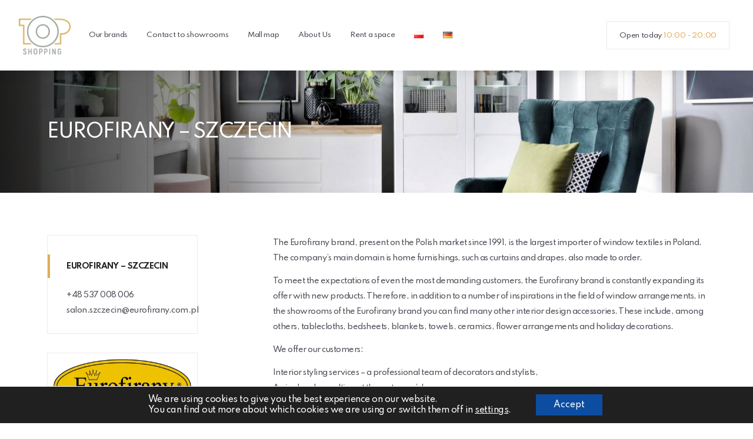

--- FILE ---
content_type: text/html; charset=UTF-8
request_url: https://topshopping.pl/en/nasze-marki/eurofirany-szczecin/
body_size: 11690
content:
<!DOCTYPE html>
<html class="no-js" lang="en-GB">

<head>
  <meta charset="utf-8">
  <meta http-equiv="X-UA-Compatible" content="IE=edge">
  <meta name="viewport" content="width=device-width, initial-scale=1.0">
  <link href="https://fonts.googleapis.com/css2?family=Spartan:wght@500;700&display=swap&subset=latin-ext" rel="stylesheet">
  <meta name='robots' content='index, follow, max-image-preview:large, max-snippet:-1, max-video-preview:-1' />
<link rel="alternate" href="https://topshopping.pl/pl/nasze-marki/eurofirany-szczecin/" hreflang="pl" />
<link rel="alternate" href="https://topshopping.pl/de/nasze-marki/eurofirany-szczecin/" hreflang="de" />
<link rel="alternate" href="https://topshopping.pl/en/nasze-marki/eurofirany-szczecin/" hreflang="en" />

	<!-- This site is optimized with the Yoast SEO plugin v23.5 - https://yoast.com/wordpress/plugins/seo/ -->
	<title>EUROFIRANY – SZCZECIN - Top Shopping Szczecin | Centrum meblowe</title>
	<link rel="canonical" href="https://topshopping.pl/en/nasze-marki/eurofirany-szczecin/" />
	<meta property="og:locale" content="en_GB" />
	<meta property="og:locale:alternate" content="pl_PL" />
	<meta property="og:locale:alternate" content="de_DE" />
	<meta property="og:type" content="article" />
	<meta property="og:title" content="EUROFIRANY – SZCZECIN - Top Shopping Szczecin | Centrum meblowe" />
	<meta property="og:url" content="https://topshopping.pl/en/nasze-marki/eurofirany-szczecin/" />
	<meta property="og:site_name" content="Top Shopping Szczecin | Centrum meblowe" />
	<meta property="article:modified_time" content="2023-03-08T11:13:58+00:00" />
	<meta name="twitter:card" content="summary_large_image" />
	<script type="application/ld+json" class="yoast-schema-graph">{"@context":"https://schema.org","@graph":[{"@type":"WebPage","@id":"https://topshopping.pl/en/nasze-marki/eurofirany-szczecin/","url":"https://topshopping.pl/en/nasze-marki/eurofirany-szczecin/","name":"EUROFIRANY – SZCZECIN - Top Shopping Szczecin | Centrum meblowe","isPartOf":{"@id":"https://topshopping.pl/en/#website"},"datePublished":"2023-01-13T16:39:17+00:00","dateModified":"2023-03-08T11:13:58+00:00","inLanguage":"en-GB","potentialAction":[{"@type":"ReadAction","target":["https://topshopping.pl/en/nasze-marki/eurofirany-szczecin/"]}]},{"@type":"WebSite","@id":"https://topshopping.pl/en/#website","url":"https://topshopping.pl/en/","name":"Top Shopping Szczecin | Centrum meblowe","description":"Top Shopping najbardziej cenione centrum meblowe w Szczecinie","potentialAction":[{"@type":"SearchAction","target":{"@type":"EntryPoint","urlTemplate":"https://topshopping.pl/en/?s={search_term_string}"},"query-input":{"@type":"PropertyValueSpecification","valueRequired":true,"valueName":"search_term_string"}}],"inLanguage":"en-GB"}]}</script>
	<!-- / Yoast SEO plugin. -->


<link rel='dns-prefetch' href='//cdnjs.cloudflare.com' />
<link rel='stylesheet' id='wp-block-library-css' href='https://topshopping.pl/wp-includes/css/dist/block-library/style.min.css?ver=befa9299608f5dda6ca66dafa441818d' type='text/css' media='all' />
<style id='wp-block-library-theme-inline-css' type='text/css'>
.wp-block-audio :where(figcaption){color:#555;font-size:13px;text-align:center}.is-dark-theme .wp-block-audio :where(figcaption){color:#ffffffa6}.wp-block-audio{margin:0 0 1em}.wp-block-code{border:1px solid #ccc;border-radius:4px;font-family:Menlo,Consolas,monaco,monospace;padding:.8em 1em}.wp-block-embed :where(figcaption){color:#555;font-size:13px;text-align:center}.is-dark-theme .wp-block-embed :where(figcaption){color:#ffffffa6}.wp-block-embed{margin:0 0 1em}.blocks-gallery-caption{color:#555;font-size:13px;text-align:center}.is-dark-theme .blocks-gallery-caption{color:#ffffffa6}:root :where(.wp-block-image figcaption){color:#555;font-size:13px;text-align:center}.is-dark-theme :root :where(.wp-block-image figcaption){color:#ffffffa6}.wp-block-image{margin:0 0 1em}.wp-block-pullquote{border-bottom:4px solid;border-top:4px solid;color:currentColor;margin-bottom:1.75em}.wp-block-pullquote cite,.wp-block-pullquote footer,.wp-block-pullquote__citation{color:currentColor;font-size:.8125em;font-style:normal;text-transform:uppercase}.wp-block-quote{border-left:.25em solid;margin:0 0 1.75em;padding-left:1em}.wp-block-quote cite,.wp-block-quote footer{color:currentColor;font-size:.8125em;font-style:normal;position:relative}.wp-block-quote.has-text-align-right{border-left:none;border-right:.25em solid;padding-left:0;padding-right:1em}.wp-block-quote.has-text-align-center{border:none;padding-left:0}.wp-block-quote.is-large,.wp-block-quote.is-style-large,.wp-block-quote.is-style-plain{border:none}.wp-block-search .wp-block-search__label{font-weight:700}.wp-block-search__button{border:1px solid #ccc;padding:.375em .625em}:where(.wp-block-group.has-background){padding:1.25em 2.375em}.wp-block-separator.has-css-opacity{opacity:.4}.wp-block-separator{border:none;border-bottom:2px solid;margin-left:auto;margin-right:auto}.wp-block-separator.has-alpha-channel-opacity{opacity:1}.wp-block-separator:not(.is-style-wide):not(.is-style-dots){width:100px}.wp-block-separator.has-background:not(.is-style-dots){border-bottom:none;height:1px}.wp-block-separator.has-background:not(.is-style-wide):not(.is-style-dots){height:2px}.wp-block-table{margin:0 0 1em}.wp-block-table td,.wp-block-table th{word-break:normal}.wp-block-table :where(figcaption){color:#555;font-size:13px;text-align:center}.is-dark-theme .wp-block-table :where(figcaption){color:#ffffffa6}.wp-block-video :where(figcaption){color:#555;font-size:13px;text-align:center}.is-dark-theme .wp-block-video :where(figcaption){color:#ffffffa6}.wp-block-video{margin:0 0 1em}:root :where(.wp-block-template-part.has-background){margin-bottom:0;margin-top:0;padding:1.25em 2.375em}
</style>
<style id='classic-theme-styles-inline-css' type='text/css'>
/*! This file is auto-generated */
.wp-block-button__link{color:#fff;background-color:#32373c;border-radius:9999px;box-shadow:none;text-decoration:none;padding:calc(.667em + 2px) calc(1.333em + 2px);font-size:1.125em}.wp-block-file__button{background:#32373c;color:#fff;text-decoration:none}
</style>
<style id='global-styles-inline-css' type='text/css'>
:root{--wp--preset--aspect-ratio--square: 1;--wp--preset--aspect-ratio--4-3: 4/3;--wp--preset--aspect-ratio--3-4: 3/4;--wp--preset--aspect-ratio--3-2: 3/2;--wp--preset--aspect-ratio--2-3: 2/3;--wp--preset--aspect-ratio--16-9: 16/9;--wp--preset--aspect-ratio--9-16: 9/16;--wp--preset--color--black: #000000;--wp--preset--color--cyan-bluish-gray: #abb8c3;--wp--preset--color--white: #ffffff;--wp--preset--color--pale-pink: #f78da7;--wp--preset--color--vivid-red: #cf2e2e;--wp--preset--color--luminous-vivid-orange: #ff6900;--wp--preset--color--luminous-vivid-amber: #fcb900;--wp--preset--color--light-green-cyan: #7bdcb5;--wp--preset--color--vivid-green-cyan: #00d084;--wp--preset--color--pale-cyan-blue: #8ed1fc;--wp--preset--color--vivid-cyan-blue: #0693e3;--wp--preset--color--vivid-purple: #9b51e0;--wp--preset--gradient--vivid-cyan-blue-to-vivid-purple: linear-gradient(135deg,rgba(6,147,227,1) 0%,rgb(155,81,224) 100%);--wp--preset--gradient--light-green-cyan-to-vivid-green-cyan: linear-gradient(135deg,rgb(122,220,180) 0%,rgb(0,208,130) 100%);--wp--preset--gradient--luminous-vivid-amber-to-luminous-vivid-orange: linear-gradient(135deg,rgba(252,185,0,1) 0%,rgba(255,105,0,1) 100%);--wp--preset--gradient--luminous-vivid-orange-to-vivid-red: linear-gradient(135deg,rgba(255,105,0,1) 0%,rgb(207,46,46) 100%);--wp--preset--gradient--very-light-gray-to-cyan-bluish-gray: linear-gradient(135deg,rgb(238,238,238) 0%,rgb(169,184,195) 100%);--wp--preset--gradient--cool-to-warm-spectrum: linear-gradient(135deg,rgb(74,234,220) 0%,rgb(151,120,209) 20%,rgb(207,42,186) 40%,rgb(238,44,130) 60%,rgb(251,105,98) 80%,rgb(254,248,76) 100%);--wp--preset--gradient--blush-light-purple: linear-gradient(135deg,rgb(255,206,236) 0%,rgb(152,150,240) 100%);--wp--preset--gradient--blush-bordeaux: linear-gradient(135deg,rgb(254,205,165) 0%,rgb(254,45,45) 50%,rgb(107,0,62) 100%);--wp--preset--gradient--luminous-dusk: linear-gradient(135deg,rgb(255,203,112) 0%,rgb(199,81,192) 50%,rgb(65,88,208) 100%);--wp--preset--gradient--pale-ocean: linear-gradient(135deg,rgb(255,245,203) 0%,rgb(182,227,212) 50%,rgb(51,167,181) 100%);--wp--preset--gradient--electric-grass: linear-gradient(135deg,rgb(202,248,128) 0%,rgb(113,206,126) 100%);--wp--preset--gradient--midnight: linear-gradient(135deg,rgb(2,3,129) 0%,rgb(40,116,252) 100%);--wp--preset--font-size--small: 13px;--wp--preset--font-size--medium: 20px;--wp--preset--font-size--large: 36px;--wp--preset--font-size--x-large: 42px;--wp--preset--spacing--20: 0.44rem;--wp--preset--spacing--30: 0.67rem;--wp--preset--spacing--40: 1rem;--wp--preset--spacing--50: 1.5rem;--wp--preset--spacing--60: 2.25rem;--wp--preset--spacing--70: 3.38rem;--wp--preset--spacing--80: 5.06rem;--wp--preset--shadow--natural: 6px 6px 9px rgba(0, 0, 0, 0.2);--wp--preset--shadow--deep: 12px 12px 50px rgba(0, 0, 0, 0.4);--wp--preset--shadow--sharp: 6px 6px 0px rgba(0, 0, 0, 0.2);--wp--preset--shadow--outlined: 6px 6px 0px -3px rgba(255, 255, 255, 1), 6px 6px rgba(0, 0, 0, 1);--wp--preset--shadow--crisp: 6px 6px 0px rgba(0, 0, 0, 1);}:where(.is-layout-flex){gap: 0.5em;}:where(.is-layout-grid){gap: 0.5em;}body .is-layout-flex{display: flex;}.is-layout-flex{flex-wrap: wrap;align-items: center;}.is-layout-flex > :is(*, div){margin: 0;}body .is-layout-grid{display: grid;}.is-layout-grid > :is(*, div){margin: 0;}:where(.wp-block-columns.is-layout-flex){gap: 2em;}:where(.wp-block-columns.is-layout-grid){gap: 2em;}:where(.wp-block-post-template.is-layout-flex){gap: 1.25em;}:where(.wp-block-post-template.is-layout-grid){gap: 1.25em;}.has-black-color{color: var(--wp--preset--color--black) !important;}.has-cyan-bluish-gray-color{color: var(--wp--preset--color--cyan-bluish-gray) !important;}.has-white-color{color: var(--wp--preset--color--white) !important;}.has-pale-pink-color{color: var(--wp--preset--color--pale-pink) !important;}.has-vivid-red-color{color: var(--wp--preset--color--vivid-red) !important;}.has-luminous-vivid-orange-color{color: var(--wp--preset--color--luminous-vivid-orange) !important;}.has-luminous-vivid-amber-color{color: var(--wp--preset--color--luminous-vivid-amber) !important;}.has-light-green-cyan-color{color: var(--wp--preset--color--light-green-cyan) !important;}.has-vivid-green-cyan-color{color: var(--wp--preset--color--vivid-green-cyan) !important;}.has-pale-cyan-blue-color{color: var(--wp--preset--color--pale-cyan-blue) !important;}.has-vivid-cyan-blue-color{color: var(--wp--preset--color--vivid-cyan-blue) !important;}.has-vivid-purple-color{color: var(--wp--preset--color--vivid-purple) !important;}.has-black-background-color{background-color: var(--wp--preset--color--black) !important;}.has-cyan-bluish-gray-background-color{background-color: var(--wp--preset--color--cyan-bluish-gray) !important;}.has-white-background-color{background-color: var(--wp--preset--color--white) !important;}.has-pale-pink-background-color{background-color: var(--wp--preset--color--pale-pink) !important;}.has-vivid-red-background-color{background-color: var(--wp--preset--color--vivid-red) !important;}.has-luminous-vivid-orange-background-color{background-color: var(--wp--preset--color--luminous-vivid-orange) !important;}.has-luminous-vivid-amber-background-color{background-color: var(--wp--preset--color--luminous-vivid-amber) !important;}.has-light-green-cyan-background-color{background-color: var(--wp--preset--color--light-green-cyan) !important;}.has-vivid-green-cyan-background-color{background-color: var(--wp--preset--color--vivid-green-cyan) !important;}.has-pale-cyan-blue-background-color{background-color: var(--wp--preset--color--pale-cyan-blue) !important;}.has-vivid-cyan-blue-background-color{background-color: var(--wp--preset--color--vivid-cyan-blue) !important;}.has-vivid-purple-background-color{background-color: var(--wp--preset--color--vivid-purple) !important;}.has-black-border-color{border-color: var(--wp--preset--color--black) !important;}.has-cyan-bluish-gray-border-color{border-color: var(--wp--preset--color--cyan-bluish-gray) !important;}.has-white-border-color{border-color: var(--wp--preset--color--white) !important;}.has-pale-pink-border-color{border-color: var(--wp--preset--color--pale-pink) !important;}.has-vivid-red-border-color{border-color: var(--wp--preset--color--vivid-red) !important;}.has-luminous-vivid-orange-border-color{border-color: var(--wp--preset--color--luminous-vivid-orange) !important;}.has-luminous-vivid-amber-border-color{border-color: var(--wp--preset--color--luminous-vivid-amber) !important;}.has-light-green-cyan-border-color{border-color: var(--wp--preset--color--light-green-cyan) !important;}.has-vivid-green-cyan-border-color{border-color: var(--wp--preset--color--vivid-green-cyan) !important;}.has-pale-cyan-blue-border-color{border-color: var(--wp--preset--color--pale-cyan-blue) !important;}.has-vivid-cyan-blue-border-color{border-color: var(--wp--preset--color--vivid-cyan-blue) !important;}.has-vivid-purple-border-color{border-color: var(--wp--preset--color--vivid-purple) !important;}.has-vivid-cyan-blue-to-vivid-purple-gradient-background{background: var(--wp--preset--gradient--vivid-cyan-blue-to-vivid-purple) !important;}.has-light-green-cyan-to-vivid-green-cyan-gradient-background{background: var(--wp--preset--gradient--light-green-cyan-to-vivid-green-cyan) !important;}.has-luminous-vivid-amber-to-luminous-vivid-orange-gradient-background{background: var(--wp--preset--gradient--luminous-vivid-amber-to-luminous-vivid-orange) !important;}.has-luminous-vivid-orange-to-vivid-red-gradient-background{background: var(--wp--preset--gradient--luminous-vivid-orange-to-vivid-red) !important;}.has-very-light-gray-to-cyan-bluish-gray-gradient-background{background: var(--wp--preset--gradient--very-light-gray-to-cyan-bluish-gray) !important;}.has-cool-to-warm-spectrum-gradient-background{background: var(--wp--preset--gradient--cool-to-warm-spectrum) !important;}.has-blush-light-purple-gradient-background{background: var(--wp--preset--gradient--blush-light-purple) !important;}.has-blush-bordeaux-gradient-background{background: var(--wp--preset--gradient--blush-bordeaux) !important;}.has-luminous-dusk-gradient-background{background: var(--wp--preset--gradient--luminous-dusk) !important;}.has-pale-ocean-gradient-background{background: var(--wp--preset--gradient--pale-ocean) !important;}.has-electric-grass-gradient-background{background: var(--wp--preset--gradient--electric-grass) !important;}.has-midnight-gradient-background{background: var(--wp--preset--gradient--midnight) !important;}.has-small-font-size{font-size: var(--wp--preset--font-size--small) !important;}.has-medium-font-size{font-size: var(--wp--preset--font-size--medium) !important;}.has-large-font-size{font-size: var(--wp--preset--font-size--large) !important;}.has-x-large-font-size{font-size: var(--wp--preset--font-size--x-large) !important;}
:where(.wp-block-post-template.is-layout-flex){gap: 1.25em;}:where(.wp-block-post-template.is-layout-grid){gap: 1.25em;}
:where(.wp-block-columns.is-layout-flex){gap: 2em;}:where(.wp-block-columns.is-layout-grid){gap: 2em;}
:root :where(.wp-block-pullquote){font-size: 1.5em;line-height: 1.6;}
</style>
<link rel='stylesheet' id='image-map-pro-dist-css-css' href='https://topshopping.pl/wp-content/plugins/image-map-pro-wordpress/css/image-map-pro.min.css?ver=5.3.2' type='text/css' media='' />
<link rel='stylesheet' id='gutenberg-blocks-css' href='https://topshopping.pl/wp-content/themes/topshopping/theme/css/blocks.css?ver=befa9299608f5dda6ca66dafa441818d' type='text/css' media='all' />
<link rel='stylesheet' id='aos-css' href='https://topshopping.pl/wp-content/themes/topshopping/theme/css/aos.min.css' type='text/css' media='all' />
<link rel='stylesheet' id='swiper-css' href='https://topshopping.pl/wp-content/themes/topshopping/theme/css/swiper.min.css' type='text/css' media='all' />
<link rel='stylesheet' id='b4st-css' href='https://topshopping.pl/wp-content/themes/topshopping/theme/css/b4st.css' type='text/css' media='all' />
<link rel='stylesheet' id='themestyles-css' href='https://topshopping.pl/wp-content/themes/topshopping/dist/css/styles.css' type='text/css' media='all' />
<link rel='stylesheet' id='moove_gdpr_frontend-css' href='https://topshopping.pl/wp-content/plugins/gdpr-cookie-compliance/dist/styles/gdpr-main-nf.css?ver=4.15.3' type='text/css' media='all' />
<style id='moove_gdpr_frontend-inline-css' type='text/css'>
				#moove_gdpr_cookie_modal .moove-gdpr-modal-content .moove-gdpr-tab-main h3.tab-title, 
				#moove_gdpr_cookie_modal .moove-gdpr-modal-content .moove-gdpr-tab-main span.tab-title,
				#moove_gdpr_cookie_modal .moove-gdpr-modal-content .moove-gdpr-modal-left-content #moove-gdpr-menu li a, 
				#moove_gdpr_cookie_modal .moove-gdpr-modal-content .moove-gdpr-modal-left-content #moove-gdpr-menu li button,
				#moove_gdpr_cookie_modal .moove-gdpr-modal-content .moove-gdpr-modal-left-content .moove-gdpr-branding-cnt a,
				#moove_gdpr_cookie_modal .moove-gdpr-modal-content .moove-gdpr-modal-footer-content .moove-gdpr-button-holder a.mgbutton, 
				#moove_gdpr_cookie_modal .moove-gdpr-modal-content .moove-gdpr-modal-footer-content .moove-gdpr-button-holder button.mgbutton,
				#moove_gdpr_cookie_modal .cookie-switch .cookie-slider:after, 
				#moove_gdpr_cookie_modal .cookie-switch .slider:after, 
				#moove_gdpr_cookie_modal .switch .cookie-slider:after, 
				#moove_gdpr_cookie_modal .switch .slider:after,
				#moove_gdpr_cookie_info_bar .moove-gdpr-info-bar-container .moove-gdpr-info-bar-content p, 
				#moove_gdpr_cookie_info_bar .moove-gdpr-info-bar-container .moove-gdpr-info-bar-content p a,
				#moove_gdpr_cookie_info_bar .moove-gdpr-info-bar-container .moove-gdpr-info-bar-content a.mgbutton, 
				#moove_gdpr_cookie_info_bar .moove-gdpr-info-bar-container .moove-gdpr-info-bar-content button.mgbutton,
				#moove_gdpr_cookie_modal .moove-gdpr-modal-content .moove-gdpr-tab-main .moove-gdpr-tab-main-content h1, 
				#moove_gdpr_cookie_modal .moove-gdpr-modal-content .moove-gdpr-tab-main .moove-gdpr-tab-main-content h2, 
				#moove_gdpr_cookie_modal .moove-gdpr-modal-content .moove-gdpr-tab-main .moove-gdpr-tab-main-content h3, 
				#moove_gdpr_cookie_modal .moove-gdpr-modal-content .moove-gdpr-tab-main .moove-gdpr-tab-main-content h4, 
				#moove_gdpr_cookie_modal .moove-gdpr-modal-content .moove-gdpr-tab-main .moove-gdpr-tab-main-content h5, 
				#moove_gdpr_cookie_modal .moove-gdpr-modal-content .moove-gdpr-tab-main .moove-gdpr-tab-main-content h6,
				#moove_gdpr_cookie_modal .moove-gdpr-modal-content.moove_gdpr_modal_theme_v2 .moove-gdpr-modal-title .tab-title,
				#moove_gdpr_cookie_modal .moove-gdpr-modal-content.moove_gdpr_modal_theme_v2 .moove-gdpr-tab-main h3.tab-title, 
				#moove_gdpr_cookie_modal .moove-gdpr-modal-content.moove_gdpr_modal_theme_v2 .moove-gdpr-tab-main span.tab-title,
				#moove_gdpr_cookie_modal .moove-gdpr-modal-content.moove_gdpr_modal_theme_v2 .moove-gdpr-branding-cnt a {
				 	font-weight: inherit				}
			#moove_gdpr_cookie_modal,#moove_gdpr_cookie_info_bar,.gdpr_cookie_settings_shortcode_content{font-family:inherit}#moove_gdpr_save_popup_settings_button{background-color:#373737;color:#fff}#moove_gdpr_save_popup_settings_button:hover{background-color:#000}#moove_gdpr_cookie_info_bar .moove-gdpr-info-bar-container .moove-gdpr-info-bar-content a.mgbutton,#moove_gdpr_cookie_info_bar .moove-gdpr-info-bar-container .moove-gdpr-info-bar-content button.mgbutton{background-color:#0c4da2}#moove_gdpr_cookie_modal .moove-gdpr-modal-content .moove-gdpr-modal-footer-content .moove-gdpr-button-holder a.mgbutton,#moove_gdpr_cookie_modal .moove-gdpr-modal-content .moove-gdpr-modal-footer-content .moove-gdpr-button-holder button.mgbutton,.gdpr_cookie_settings_shortcode_content .gdpr-shr-button.button-green{background-color:#0c4da2;border-color:#0c4da2}#moove_gdpr_cookie_modal .moove-gdpr-modal-content .moove-gdpr-modal-footer-content .moove-gdpr-button-holder a.mgbutton:hover,#moove_gdpr_cookie_modal .moove-gdpr-modal-content .moove-gdpr-modal-footer-content .moove-gdpr-button-holder button.mgbutton:hover,.gdpr_cookie_settings_shortcode_content .gdpr-shr-button.button-green:hover{background-color:#fff;color:#0c4da2}#moove_gdpr_cookie_modal .moove-gdpr-modal-content .moove-gdpr-modal-close i,#moove_gdpr_cookie_modal .moove-gdpr-modal-content .moove-gdpr-modal-close span.gdpr-icon{background-color:#0c4da2;border:1px solid #0c4da2}#moove_gdpr_cookie_info_bar span.change-settings-button.focus-g,#moove_gdpr_cookie_info_bar span.change-settings-button:focus,#moove_gdpr_cookie_info_bar button.change-settings-button.focus-g,#moove_gdpr_cookie_info_bar button.change-settings-button:focus{-webkit-box-shadow:0 0 1px 3px #0c4da2;-moz-box-shadow:0 0 1px 3px #0c4da2;box-shadow:0 0 1px 3px #0c4da2}#moove_gdpr_cookie_modal .moove-gdpr-modal-content .moove-gdpr-modal-close i:hover,#moove_gdpr_cookie_modal .moove-gdpr-modal-content .moove-gdpr-modal-close span.gdpr-icon:hover,#moove_gdpr_cookie_info_bar span[data-href]>u.change-settings-button{color:#0c4da2}#moove_gdpr_cookie_modal .moove-gdpr-modal-content .moove-gdpr-modal-left-content #moove-gdpr-menu li.menu-item-selected a span.gdpr-icon,#moove_gdpr_cookie_modal .moove-gdpr-modal-content .moove-gdpr-modal-left-content #moove-gdpr-menu li.menu-item-selected button span.gdpr-icon{color:inherit}#moove_gdpr_cookie_modal .moove-gdpr-modal-content .moove-gdpr-modal-left-content #moove-gdpr-menu li a span.gdpr-icon,#moove_gdpr_cookie_modal .moove-gdpr-modal-content .moove-gdpr-modal-left-content #moove-gdpr-menu li button span.gdpr-icon{color:inherit}#moove_gdpr_cookie_modal .gdpr-acc-link{line-height:0;font-size:0;color:transparent;position:absolute}#moove_gdpr_cookie_modal .moove-gdpr-modal-content .moove-gdpr-modal-close:hover i,#moove_gdpr_cookie_modal .moove-gdpr-modal-content .moove-gdpr-modal-left-content #moove-gdpr-menu li a,#moove_gdpr_cookie_modal .moove-gdpr-modal-content .moove-gdpr-modal-left-content #moove-gdpr-menu li button,#moove_gdpr_cookie_modal .moove-gdpr-modal-content .moove-gdpr-modal-left-content #moove-gdpr-menu li button i,#moove_gdpr_cookie_modal .moove-gdpr-modal-content .moove-gdpr-modal-left-content #moove-gdpr-menu li a i,#moove_gdpr_cookie_modal .moove-gdpr-modal-content .moove-gdpr-tab-main .moove-gdpr-tab-main-content a:hover,#moove_gdpr_cookie_info_bar.moove-gdpr-dark-scheme .moove-gdpr-info-bar-container .moove-gdpr-info-bar-content a.mgbutton:hover,#moove_gdpr_cookie_info_bar.moove-gdpr-dark-scheme .moove-gdpr-info-bar-container .moove-gdpr-info-bar-content button.mgbutton:hover,#moove_gdpr_cookie_info_bar.moove-gdpr-dark-scheme .moove-gdpr-info-bar-container .moove-gdpr-info-bar-content a:hover,#moove_gdpr_cookie_info_bar.moove-gdpr-dark-scheme .moove-gdpr-info-bar-container .moove-gdpr-info-bar-content button:hover,#moove_gdpr_cookie_info_bar.moove-gdpr-dark-scheme .moove-gdpr-info-bar-container .moove-gdpr-info-bar-content span.change-settings-button:hover,#moove_gdpr_cookie_info_bar.moove-gdpr-dark-scheme .moove-gdpr-info-bar-container .moove-gdpr-info-bar-content button.change-settings-button:hover,#moove_gdpr_cookie_info_bar.moove-gdpr-dark-scheme .moove-gdpr-info-bar-container .moove-gdpr-info-bar-content u.change-settings-button:hover,#moove_gdpr_cookie_info_bar span[data-href]>u.change-settings-button,#moove_gdpr_cookie_info_bar.moove-gdpr-dark-scheme .moove-gdpr-info-bar-container .moove-gdpr-info-bar-content a.mgbutton.focus-g,#moove_gdpr_cookie_info_bar.moove-gdpr-dark-scheme .moove-gdpr-info-bar-container .moove-gdpr-info-bar-content button.mgbutton.focus-g,#moove_gdpr_cookie_info_bar.moove-gdpr-dark-scheme .moove-gdpr-info-bar-container .moove-gdpr-info-bar-content a.focus-g,#moove_gdpr_cookie_info_bar.moove-gdpr-dark-scheme .moove-gdpr-info-bar-container .moove-gdpr-info-bar-content button.focus-g,#moove_gdpr_cookie_info_bar.moove-gdpr-dark-scheme .moove-gdpr-info-bar-container .moove-gdpr-info-bar-content a.mgbutton:focus,#moove_gdpr_cookie_info_bar.moove-gdpr-dark-scheme .moove-gdpr-info-bar-container .moove-gdpr-info-bar-content button.mgbutton:focus,#moove_gdpr_cookie_info_bar.moove-gdpr-dark-scheme .moove-gdpr-info-bar-container .moove-gdpr-info-bar-content a:focus,#moove_gdpr_cookie_info_bar.moove-gdpr-dark-scheme .moove-gdpr-info-bar-container .moove-gdpr-info-bar-content button:focus,#moove_gdpr_cookie_info_bar.moove-gdpr-dark-scheme .moove-gdpr-info-bar-container .moove-gdpr-info-bar-content span.change-settings-button.focus-g,span.change-settings-button:focus,button.change-settings-button.focus-g,button.change-settings-button:focus,#moove_gdpr_cookie_info_bar.moove-gdpr-dark-scheme .moove-gdpr-info-bar-container .moove-gdpr-info-bar-content u.change-settings-button.focus-g,#moove_gdpr_cookie_info_bar.moove-gdpr-dark-scheme .moove-gdpr-info-bar-container .moove-gdpr-info-bar-content u.change-settings-button:focus{color:#0c4da2}#moove_gdpr_cookie_modal.gdpr_lightbox-hide{display:none}#moove_gdpr_cookie_info_bar .moove-gdpr-info-bar-container .moove-gdpr-info-bar-content a.mgbutton,#moove_gdpr_cookie_info_bar .moove-gdpr-info-bar-container .moove-gdpr-info-bar-content button.mgbutton,#moove_gdpr_cookie_modal .moove-gdpr-modal-content .moove-gdpr-modal-footer-content .moove-gdpr-button-holder a.mgbutton,#moove_gdpr_cookie_modal .moove-gdpr-modal-content .moove-gdpr-modal-footer-content .moove-gdpr-button-holder button.mgbutton,.gdpr-shr-button,#moove_gdpr_cookie_info_bar .moove-gdpr-infobar-close-btn{border-radius:0}
</style>
<script type="text/javascript" src="https://topshopping.pl/wp-includes/js/jquery/jquery.min.js?ver=3.7.1" id="jquery-core-js"></script>
<script type="text/javascript" src="https://topshopping.pl/wp-includes/js/jquery/jquery-migrate.min.js?ver=3.4.1" id="jquery-migrate-js"></script>
<link rel="https://api.w.org/" href="https://topshopping.pl/wp-json/" /><link rel="alternate" title="JSON" type="application/json" href="https://topshopping.pl/wp-json/wp/v2/marki/710" /><link rel="alternate" title="oEmbed (JSON)" type="application/json+oembed" href="https://topshopping.pl/wp-json/oembed/1.0/embed?url=https%3A%2F%2Ftopshopping.pl%2Fen%2Fnasze-marki%2Feurofirany-szczecin%2F" />
<link rel="alternate" title="oEmbed (XML)" type="text/xml+oembed" href="https://topshopping.pl/wp-json/oembed/1.0/embed?url=https%3A%2F%2Ftopshopping.pl%2Fen%2Fnasze-marki%2Feurofirany-szczecin%2F&#038;format=xml" />

		<script>
		(function(h,o,t,j,a,r){
			h.hj=h.hj||function(){(h.hj.q=h.hj.q||[]).push(arguments)};
			h._hjSettings={hjid:3844085,hjsv:5};
			a=o.getElementsByTagName('head')[0];
			r=o.createElement('script');r.async=1;
			r.src=t+h._hjSettings.hjid+j+h._hjSettings.hjsv;
			a.appendChild(r);
		})(window,document,'//static.hotjar.com/c/hotjar-','.js?sv=');
		</script>
		<style type="text/css">.recentcomments a{display:inline !important;padding:0 !important;margin:0 !important;}</style><link rel="icon" href="https://topshopping.pl/wp-content/uploads/2021/11/cropped-TS-logo-male-32x32.png" sizes="32x32" />
<link rel="icon" href="https://topshopping.pl/wp-content/uploads/2021/11/cropped-TS-logo-male-192x192.png" sizes="192x192" />
<link rel="apple-touch-icon" href="https://topshopping.pl/wp-content/uploads/2021/11/cropped-TS-logo-male-180x180.png" />
<meta name="msapplication-TileImage" content="https://topshopping.pl/wp-content/uploads/2021/11/cropped-TS-logo-male-270x270.png" />
		<style type="text/css" id="wp-custom-css">
			body.page-id-887 .banner{
	position:relative;
}
body.page-id-877 .banner::before{
	    background-image: linear-gradient(to right,rgba(0,0,0,.9) 0%,rgba(0,0,0,.5) 50%)!important;
}

.nav-link-akcent a, .text-accent{
	font-weight:700;
	color:#FF008A;
}
.ninja-forms-field{
	padding:5px 10px!important;
}
#nf-field-46{
	width:50%;
	
}

.slider .swiper-slide .slider__item-button{
	position: relative!important;
}
body.page-id-1067 .banner::before{
	display:none;
	background-image:none!important;
}		</style>
		</head>

<body data-rsssl=1 class="marki-template-default single single-marki postid-710">
  <script>
    var home_url = 'https://topshopping.pl/en/';
    var curLang = 'en';
  </script>
    
  
  <nav id="navbar" class="header navbar navbar-expand-md navbar-light bg-light">
    <div class="header__row">
          <a class="navbar-brand" href="https://topshopping.pl/en/">
      <img src="https://topshopping.pl/wp-content/themes/topshopping/assets/images/ts-logo.png" alt="Top Shopping Szczecin | Centrum meblowe"/>
    </a>
          <button class="navbar-toggler" type="button" data-toggle="collapse" data-target="#navbarDropdown" aria-controls="navbarDropdown" aria-expanded="false" aria-label="Toggle navigation">
        <span class="navbar-toggler-icon"></span>
      </button>
      <div class="collapse navbar-collapse" id="navbarDropdown">
        <ul id="menu-main-menu-english" class="navbar-nav header__menu"><li  id="menu-item-791" class="menu-item menu-item-type-post_type menu-item-object-page nav-item nav-item-791"><a href="https://topshopping.pl/en/our-brands/" class="nav-link">Our brands</a></li>
<li  id="menu-item-729" class="menu-item menu-item-type-post_type menu-item-object-page nav-item nav-item-729"><a href="https://topshopping.pl/en/contact-to-showrooms/" class="nav-link">Contact to showrooms</a></li>
<li  id="menu-item-762" class="menu-item menu-item-type-custom menu-item-object-custom nav-item nav-item-762"><a href="/en/#plan-centrum" class="nav-link">Mall map</a></li>
<li  id="menu-item-864" class="menu-item menu-item-type-post_type menu-item-object-page nav-item nav-item-864"><a href="https://topshopping.pl/en/about-us/" class="nav-link">About Us</a></li>
<li  id="menu-item-737" class="menu-item menu-item-type-post_type menu-item-object-page nav-item nav-item-737"><a href="https://topshopping.pl/en/rent-a-space/" class="nav-link">Rent a space</a></li>
<li  id="menu-item-646-pl" class="lang-item lang-item-2 lang-item-pl lang-item-first menu-item menu-item-type-custom menu-item-object-custom nav-item nav-item-646-pl"><a href="https://topshopping.pl/pl/nasze-marki/eurofirany-szczecin/" class="nav-link"><img src="[data-uri]" alt="Polski" width="16" height="11" style="width: 16px; height: 11px;" /></a></li>
<li  id="menu-item-646-de" class="lang-item lang-item-19 lang-item-de menu-item menu-item-type-custom menu-item-object-custom nav-item nav-item-646-de"><a href="https://topshopping.pl/de/nasze-marki/eurofirany-szczecin/" class="nav-link"><img src="[data-uri]" alt="Deutsch" width="16" height="11" style="width: 16px; height: 11px;" /></a></li>
</ul>
        <div class="header__buttons">
          <div class="opening-hours">
                                                            Open today                
                <span class="text--accent">10:00 - 20:00</span>
                                    </div>
        </div>
      </div>
    </div>
  </nav>

  
<main>
    <section class="banner" style="background-image: url(https://topshopping.pl/wp-content/themes/topshopping/assets/images/brand_bg.jpg);" data-aos-delay="100" data-aos="fade-up">
    <div class="container">
      <div class="row">
        <div class="col-12 banner-content">
          <h2 class="banner-title">
            EUROFIRANY – SZCZECIN          </h2>
                  </div>
      </div>
    </div>
  </section>
  <section class="brand" data-aos-delay="100" data-aos="fade-up">
    <div class="container">
      <div class="row">
        <div class="col-12 col-md-4 col-lg-3">
          <div class="cts-item">
            <div class="cts-box">
              <strong class="cts-name">
                EUROFIRANY – SZCZECIN              </strong>
              <div class="cts-contact">
                                                      <span class="cts-contact-row">
                      <a class="cts-contact-link" href="tel:+48 537 008 006" rel="nofollow noopener">+48 537 008 006</a>
                    </span>
                                                                                        <span class="cts-contact-row">
                      <a class="cts-contact-link" href="email:salon.szczecin@eurofirany.com.pl" rel="nofollow noopener">salon.szczecin@eurofirany.com.pl</a>
                    </span>
                                                </div>
            </div>
          </div>
                                <div class="brands-item">
              <div class="brands-box">
                <img src="https://topshopping.pl/wp-content/uploads/2021/02/eurofirany.png" alt="EUROFIRANY – SZCZECIN" class="brands-logo" />
              </div>
            </div>
                  </div>
        <div class="col-12 col-md-8 offset-lg-1">
          <div class="brand-description">
            <p>The Eurofirany brand, present on the Polish market since 1991, is the largest importer of window textiles in Poland. The company&#8217;s main domain is home furnishings, such as curtains and drapes, also made to order.</p>
<p>To meet the expectations of even the most demanding customers, the Eurofirany brand is constantly expanding its offer with new products. Therefore, in addition to a number of inspirations in the field of window arrangements, in the showrooms of the Eurofirany brand you can find many other interior design accessories. These include, among others, tablecloths, bedsheets, blankets, towels, ceramics, flower arrangements and holiday decorations.</p>
<p>We offer our customers:</p>
<p>Interior styling services &#8211; a professional team of decorators and stylists,<br />
Arrival and consulting at the customer&#8217;s home,<br />
Sewing of decorations in the sewing workshops of our salon,<br />
Installation of curtain rods and roller blinds up-decorating.</p>
<p>In our salon, you will purchase:</p>
<p>Curtains (blackout, velvet, plain, on grommets, on suspenders, on tape, on flexes, printed, decorated),<br />
Curtains (plain, on grommets, on suspenders, on tape, on flexes, printed, decorated),<br />
Roman blinds,<br />
Bedspreads (patterns: one-color, two-color, geometric, floral, youth),<br />
Blankets (plain one-color, plain two-color, artificial fur, metallic sheen, printed),<br />
Bedding sets (Smooth, printed, decorated bedding),<br />
Bedsheets (without elastic, with elastic, jersey, satin),<br />
Quilts, pillows, pillowcases and pillow inserts,<br />
Towels (jacquard, embroidered, lace and decorated, in sets, children&#8217;s, kitchen towels),<br />
Rugs,<br />
Lamps (chandeliers, hanging, standing, table, wall lamps),<br />
Tablecloths (printed, exclusive, classic, Christmas, with crystals),<br />
Tableware (cups and mugs, coffee services, dinner services),<br />
Paintings,<br />
Wall decorations (hangers, clocks),<br />
Decorative ceramics (decorative figurines, lamps, bowls, plates, platters, candlesticks, vases),<br />
Decorations (baskets, flowers, coasters, frames, caskets).</p>
<p>Translated with www.DeepL.com/Translator (free version)</p>
          </div>

          

        </div>
      </div>
    </div>
  </section>
</main>



<footer id="footer" class="footer">

	<div class="container">
		<div class="row">
			<div class="col-12 col-sm-8 offset-sm-2 col-md-3 offset-md-0">
				<h4>
											Opening hours									</h4>
				<p>						Monday - Saturday										<span class="float-right">10:00 - 20:00</span>
				</p>
				<p>
											Sunday										<span class="float-right">10:00 - 18:00</span>
				</p>
			</div>
			<div class="col-12 col-sm-8 offset-sm-2 col-md-3 offset-md-1 social-media">
				<h4> Social Media</h4>
				<a href="https://www.facebook.com/TopShoppingSzczecin/" target="_blank" rel="nofollow noopener">
					<img src="https://topshopping.pl/wp-content/themes/topshopping/assets/images/facebook.svg" alt="mouse" class="scroll-info__icon" onerror="this.onerror=null; this.src='https://topshopping.pl/wp-content/themes/topshopping/assets/images/facebook.png'">
				</a>
				<a href="https://www.instagram.com/topshopping.meble/" target="_blank" rel="nofollow noopener">
					<img src="https://topshopping.pl/wp-content/themes/topshopping/assets/images/instagram.svg" alt="mouse" class="scroll-info__icon" onerror="this.onerror=null; this.src='https://topshopping.pl/wp-content/themes/topshopping/assets/images/instagram.png'">
				</a>
				<a href="https://www.youtube.com/channel/UCGOkNYJQbv28W4o9iYh3lCg" target="_blank" rel="nofollow noopener">
					<img src="https://topshopping.pl/wp-content/themes/topshopping/assets/images/youtube.svg" alt="mouse" class="scroll-info__icon" onerror="this.onerror=null; this.src='https://topshopping.pl/wp-content/themes/topshopping/assets/images/youtube.png'">
				</a>
			</div>
			<div class="col-12 col-sm-8 offset-sm-2 col-md-4 offset-md-1">
				<h4>
											Location									</h4>
				<p>Hangarowa 13, Szczecin</p>
			</div>
		</div>
		<div class="row align-items-center">
			<div class="col-12 col-sm-8 offset-sm-2 col-md-3 offset-md-0">
				<h4>
											Information									</h4>
				<ul>
					<li><a href="https://topshopping.pl/strefanajemcyszczecin/" rel="nofollow noopener">
															Tenant zone													</a></li>
					<li><a href="https://topshopping.pl/en/polityka-prywatnosci">
															Privacy policy													</a></li>
				</ul>
				<a href="https://topshopping.pl/en/wynajmij-powierzchnie" class="a-button">
											Rent a space									</a>
			</div>
			<div class="col-12 col-sm-8 offset-sm-2 col-md-3 offset-md-1">
				<h4>
											Quick contact					
				</h4>
				<p>Magdalena Serkowska<br />
											Director of Top Shopping Mall										<br /><br />
					<a href="+48603393784" rel="nofollow noopener">+48 603 393 784</a><br />
					<a href="+48583412519" rel="nofollow noopener">+48 58 341 25 19</a><br />
					<a href="mailto:m.serkowska@topshopping.pl" rel="nofollow noopener">m.serkowska@topshopping.pl</a>
				</p>
			</div>
			<div class="col-12 col-sm-8 offset-sm-2 col-md-4 offset-md-1">
				<img src="https://topshopping.pl/wp-content/themes/topshopping/assets/images/map.svg" alt="mouse" class="scroll-info__icon" onerror="this.onerror=null; this.src='https://topshopping.pl/wp-content/themes/topshopping/assets/images/map.png'">
			</div>
		</div>
	</div>
	<div class="footer__bottom-bar">
		<div class="container">
			<div class="row">
				<div class="col-12">
					<p>
													All rights reserved						
						&copy; Top Shopping 2026 | <a href="https://itsorce.com/" rel="nofollow noopener">IT Sorce Sp. z o.o.</a></p>
				</div>
			</div>
		</div>
	</div>
</footer>



  <!--copyscapeskip-->
  <aside id="moove_gdpr_cookie_info_bar" class="moove-gdpr-info-bar-hidden moove-gdpr-align-center moove-gdpr-dark-scheme gdpr_infobar_postion_bottom" aria-label="GDPR Cookie Banner" style="display: none;">
    <div class="moove-gdpr-info-bar-container">
      <div class="moove-gdpr-info-bar-content">
        
<div class="moove-gdpr-cookie-notice">
  <p>We are using cookies to give you the best experience on our website.</p><p>You can find out more about which cookies we are using or switch them off in <button  data-href="#moove_gdpr_cookie_modal" class="change-settings-button">settings</button>.</p></div>
<!--  .moove-gdpr-cookie-notice -->        
<div class="moove-gdpr-button-holder">
		  <button class="mgbutton moove-gdpr-infobar-allow-all gdpr-fbo-0" aria-label="Accept" >Accept</button>
	  </div>
<!--  .button-container -->      </div>
      <!-- moove-gdpr-info-bar-content -->
    </div>
    <!-- moove-gdpr-info-bar-container -->
  </aside>
  <!-- #moove_gdpr_cookie_info_bar -->
  <!--/copyscapeskip-->
<script type="text/javascript" src="https://topshopping.pl/wp-content/plugins/image-map-pro-wordpress/js/image-map-pro.min.js?ver=5.3.2" id="image-map-pro-dist-js-js"></script>
<script type="text/javascript" id="scripts-js-extra">
/* <![CDATA[ */
var tooltipMapData = {"areas":[{"mapAreaNumber":"47","title":"Home and Living","url":"https:\/\/topshopping.pl\/en\/nasze-marki\/home-and-living\/"},{"mapAreaNumber":"48","title":"Home and Living","url":"https:\/\/topshopping.pl\/en\/nasze-marki\/home-and-living\/"},{"mapAreaNumber":"35","title":"Top Kids Fun","url":"https:\/\/topshopping.pl\/en\/nasze-marki\/top-kids-fun\/"},{"mapAreaNumber":"34","title":"Bar","url":"https:\/\/topshopping.pl\/en\/nasze-marki\/bar\/"},{"mapAreaNumber":"24","title":"Showroom","url":"https:\/\/topshopping.pl\/en\/nasze-marki\/showroom\/"},{"mapAreaNumber":"25","title":"Showroom","url":"https:\/\/topshopping.pl\/en\/nasze-marki\/showroom\/"},{"mapAreaNumber":"8","title":"Vero","url":"https:\/\/topshopping.pl\/en\/nasze-marki\/vero\/"},{"mapAreaNumber":"37","title":"My First Gym","url":"https:\/\/topshopping.pl\/en\/nasze-marki\/my-first-gym\/"},{"mapAreaNumber":"11b","title":"Prime Fit","url":"https:\/\/topshopping.pl\/en\/nasze-marki\/prime-fit\/"},{"mapAreaNumber":"49","title":"Primavera Furniture \/ Equi &#8211; fashion","url":"https:\/\/topshopping.pl\/en\/nasze-marki\/primavera-furniture-equi-fashion\/"},{"mapAreaNumber":"31","title":"Olta","url":"https:\/\/topshopping.pl\/en\/nasze-marki\/olta\/"},{"mapAreaNumber":"46","title":"ALUSUN","url":"https:\/\/topshopping.pl\/en\/nasze-marki\/alusun\/"},{"mapAreaNumber":"47","title":"ALUSUN","url":"https:\/\/topshopping.pl\/en\/nasze-marki\/alusun\/"},{"mapAreaNumber":"18","title":"ART TOP PI\u0118KNE MEBLE \u2013 SZCZECIN","url":"https:\/\/topshopping.pl\/en\/nasze-marki\/art-top-piekne-meble-szczecin\/"},{"mapAreaNumber":"28","title":"BLACK RED WHITE","url":"https:\/\/topshopping.pl\/en\/nasze-marki\/black-red-white\/"},{"mapAreaNumber":"10","title":"BLACK RED WHITE","url":"https:\/\/topshopping.pl\/en\/nasze-marki\/black-red-white\/"},{"mapAreaNumber":"15","title":"BLACK RED WHITE","url":"https:\/\/topshopping.pl\/en\/nasze-marki\/black-red-white\/"},{"mapAreaNumber":"30","title":"BYDGOSKIE MEBLE \u2013 SZCZECIN","url":"https:\/\/topshopping.pl\/en\/nasze-marki\/bydgoskie-meble-szczecin\/"},{"mapAreaNumber":"17","title":"ELPRIM","url":"https:\/\/topshopping.pl\/en\/nasze-marki\/elprim\/"},{"mapAreaNumber":"32","title":"EUROFIRANY \u2013 SZCZECIN","url":"https:\/\/topshopping.pl\/en\/nasze-marki\/eurofirany-szczecin\/"},{"mapAreaNumber":"33","title":"EUROFIRANY \u2013 SZCZECIN","url":"https:\/\/topshopping.pl\/en\/nasze-marki\/eurofirany-szczecin\/"},{"mapAreaNumber":"36","title":"GALA COLLEZIONE","url":"https:\/\/topshopping.pl\/en\/nasze-marki\/gala-collezione\/"},{"mapAreaNumber":"45","title":"GARDEN SPACE","url":"https:\/\/topshopping.pl\/en\/nasze-marki\/garden-space\/"},{"mapAreaNumber":"27a","title":"GOTTI","url":"https:\/\/topshopping.pl\/en\/nasze-marki\/gotti\/"},{"mapAreaNumber":"26","title":"GOTTI","url":"https:\/\/topshopping.pl\/en\/nasze-marki\/gotti\/"},{"mapAreaNumber":"21","title":"JMB DESIGN","url":"https:\/\/topshopping.pl\/en\/nasze-marki\/jmb-design\/"},{"mapAreaNumber":"19","title":"JMB DESIGN","url":"https:\/\/topshopping.pl\/en\/nasze-marki\/jmb-design\/"},{"mapAreaNumber":"22","title":"JMB DESIGN","url":"https:\/\/topshopping.pl\/en\/nasze-marki\/jmb-design\/"},{"mapAreaNumber":"20","title":"JOOP! LIVING","url":"https:\/\/topshopping.pl\/en\/nasze-marki\/joop-living\/"},{"mapAreaNumber":"29","title":"KLER","url":"https:\/\/topshopping.pl\/en\/nasze-marki\/kler\/"},{"mapAreaNumber":"13","title":"LENA","url":"https:\/\/topshopping.pl\/en\/nasze-marki\/lena\/"},{"mapAreaNumber":"14","title":"LENA","url":"https:\/\/topshopping.pl\/en\/nasze-marki\/lena\/"},{"mapAreaNumber":"1a","title":"Interior design by Agnieszka Dro\u0144ska","url":"https:\/\/topshopping.pl\/en\/nasze-marki\/baszta-interior-design\/"},{"mapAreaNumber":"16","title":"STENCEL","url":"https:\/\/topshopping.pl\/en\/nasze-marki\/stencel\/"},{"mapAreaNumber":"9","title":"SWALEN SZCZECIN","url":"https:\/\/topshopping.pl\/en\/nasze-marki\/swalen-szczecin\/"},{"mapAreaNumber":"46","title":"Raste","url":"https:\/\/topshopping.pl\/en\/nasze-marki\/raste\/"},{"mapAreaNumber":"3","title":"Prorowery.pl","url":"https:\/\/topshopping.pl\/en\/nasze-marki\/prorowery-pl\/"},{"mapAreaNumber":"4","title":"Prorowery.pl","url":"https:\/\/topshopping.pl\/en\/nasze-marki\/prorowery-pl\/"},{"mapAreaNumber":"6","title":"Prorowery.pl","url":"https:\/\/topshopping.pl\/en\/nasze-marki\/prorowery-pl\/"},{"mapAreaNumber":"5","title":"Prorowery.pl","url":"https:\/\/topshopping.pl\/en\/nasze-marki\/prorowery-pl\/"},{"mapAreaNumber":"7","title":"Prorowery.pl","url":"https:\/\/topshopping.pl\/en\/nasze-marki\/prorowery-pl\/"},{"mapAreaNumber":"43","title":"Gold Dance Academy","url":"https:\/\/topshopping.pl\/en\/nasze-marki\/gold-dance-academy\/"},{"mapAreaNumber":"44","title":"Gold Dance Academy","url":"https:\/\/topshopping.pl\/en\/nasze-marki\/gold-dance-academy\/"},{"mapAreaNumber":"39","title":"warehouse","url":"https:\/\/topshopping.pl\/en\/nasze-marki\/warehouse\/"},{"mapAreaNumber":"42","title":"warehouse","url":"https:\/\/topshopping.pl\/en\/nasze-marki\/warehouse\/"},{"mapAreaNumber":"40","title":"DlaSpania","url":"https:\/\/topshopping.pl\/en\/nasze-marki\/dlaspania\/"},{"mapAreaNumber":"23","title":"Ackerman","url":"https:\/\/topshopping.pl\/en\/nasze-marki\/ackerman\/"}]};
/* ]]> */
</script>
<script type="text/javascript" src="https://topshopping.pl/wp-content/themes/topshopping/assets/js/scripts.js" id="scripts-js"></script>
<script type="text/javascript" src="https://cdnjs.cloudflare.com/ajax/libs/modernizr/2.8.3/modernizr.min.js?ver=2.8.3" id="modernizr-js"></script>
<script type="text/javascript" src="https://topshopping.pl/wp-content/themes/topshopping/theme/js/aos.min.js" id="aos-js"></script>
<script type="text/javascript" src="https://topshopping.pl/wp-content/themes/topshopping/theme/js/swiper.min.js" id="swiper-js"></script>
<script type="text/javascript" src="https://topshopping.pl/wp-content/themes/topshopping/theme/js/b4st.js" id="b4st-js"></script>
<script type="text/javascript" src="https://topshopping.pl/wp-content/themes/topshopping/assets/js/scripts.js" id="themescripts-js"></script>
<script type="text/javascript" id="moove_gdpr_frontend-js-extra">
/* <![CDATA[ */
var moove_frontend_gdpr_scripts = {"ajaxurl":"https:\/\/topshopping.pl\/wp-admin\/admin-ajax.php","post_id":"710","plugin_dir":"https:\/\/topshopping.pl\/wp-content\/plugins\/gdpr-cookie-compliance","show_icons":"all","is_page":"","ajax_cookie_removal":"false","strict_init":"2","enabled_default":{"third_party":0,"advanced":0},"geo_location":"false","force_reload":"false","is_single":"1","hide_save_btn":"false","current_user":"0","cookie_expiration":"365","script_delay":"2000","close_btn_action":"1","close_btn_rdr":"","scripts_defined":"{\"cache\":true,\"header\":\"\",\"body\":\"\",\"footer\":\"\",\"thirdparty\":{\"header\":\"\",\"body\":\"\",\"footer\":\"\"},\"advanced\":{\"header\":\"\",\"body\":\"\",\"footer\":\"\"}}","gdpr_scor":"true","wp_lang":"_en","wp_consent_api":"false"};
/* ]]> */
</script>
<script type="text/javascript" src="https://topshopping.pl/wp-content/plugins/gdpr-cookie-compliance/dist/scripts/main.js?ver=4.15.3" id="moove_gdpr_frontend-js"></script>
<script type="text/javascript" id="moove_gdpr_frontend-js-after">
/* <![CDATA[ */
var gdpr_consent__strict = "true"
var gdpr_consent__thirdparty = "false"
var gdpr_consent__advanced = "false"
var gdpr_consent__cookies = "strict"
/* ]]> */
</script>
<script type="text/javascript">
(function() {
				var expirationDate = new Date();
				expirationDate.setTime( expirationDate.getTime() + 31536000 * 1000 );
				document.cookie = "pll_language=en; expires=" + expirationDate.toUTCString() + "; path=/; secure; SameSite=Lax";
			}());

</script>

    
  <!--copyscapeskip-->
  <!-- V1 -->
  <div id="moove_gdpr_cookie_modal" class="gdpr_lightbox-hide" role="complementary" aria-label="GDPR Settings Screen">
    <div class="moove-gdpr-modal-content moove-clearfix logo-position-left moove_gdpr_modal_theme_v1">
          
        <button class="moove-gdpr-modal-close" aria-label="Close GDPR Cookie Settings">
          <span class="gdpr-sr-only">Close GDPR Cookie Settings</span>
          <span class="gdpr-icon moovegdpr-arrow-close"></span>
        </button>
            <div class="moove-gdpr-modal-left-content">
        
<div class="moove-gdpr-company-logo-holder">
  <img src="https://topshopping.pl/wp-content/plugins/gdpr-cookie-compliance/dist/images/gdpr-logo.png" alt="Top Shopping Szczecin | Centrum meblowe"   width="350"  height="233"  class="img-responsive" />
</div>
<!--  .moove-gdpr-company-logo-holder -->        <ul id="moove-gdpr-menu">
          
<li class="menu-item-on menu-item-privacy_overview menu-item-selected">
  <button data-href="#privacy_overview" class="moove-gdpr-tab-nav" aria-label="Privacy Overview">
    <span class="gdpr-nav-tab-title">Privacy Overview</span>
  </button>
</li>

  <li class="menu-item-strict-necessary-cookies menu-item-off">
    <button data-href="#strict-necessary-cookies" class="moove-gdpr-tab-nav" aria-label="Strictly Necessary Cookies">
      <span class="gdpr-nav-tab-title">Strictly Necessary Cookies</span>
    </button>
  </li>




        </ul>
        
<div class="moove-gdpr-branding-cnt">
  		<a href="https://wordpress.org/plugins/gdpr-cookie-compliance/" rel="noopener noreferrer" target="_blank" class='moove-gdpr-branding'>Powered by&nbsp; <span>GDPR Cookie Compliance</span></a>
		</div>
<!--  .moove-gdpr-branding -->      </div>
      <!--  .moove-gdpr-modal-left-content -->
      <div class="moove-gdpr-modal-right-content">
        <div class="moove-gdpr-modal-title">
           
        </div>
        <!-- .moove-gdpr-modal-ritle -->
        <div class="main-modal-content">

          <div class="moove-gdpr-tab-content">
            
<div id="privacy_overview" class="moove-gdpr-tab-main">
      <span class="tab-title">Privacy Overview</span>
    <div class="moove-gdpr-tab-main-content">
  	<p>This website uses cookies so that we can provide you with the best user experience possible. Cookie information is stored in your browser and performs functions such as recognising you when you return to our website and helping our team to understand which sections of the website you find most interesting and useful.</p>
  	  </div>
  <!--  .moove-gdpr-tab-main-content -->

</div>
<!-- #privacy_overview -->            
  <div id="strict-necessary-cookies" class="moove-gdpr-tab-main" style="display:none">
    <span class="tab-title">Strictly Necessary Cookies</span>
    <div class="moove-gdpr-tab-main-content">
      <p>Strictly Necessary Cookie should be enabled at all times so that we can save your preferences for cookie settings.</p>
      <div class="moove-gdpr-status-bar gdpr-checkbox-disabled checkbox-selected">
        <div class="gdpr-cc-form-wrap">
          <div class="gdpr-cc-form-fieldset">
            <label class="cookie-switch" for="moove_gdpr_strict_cookies">    
              <span class="gdpr-sr-only">Enable or Disable Cookies</span>        
              <input type="checkbox" aria-label="Strictly Necessary Cookies" disabled checked="checked"  value="check" name="moove_gdpr_strict_cookies" id="moove_gdpr_strict_cookies">
              <span class="cookie-slider cookie-round" data-text-enable="Enabled" data-text-disabled="Disabled"></span>
            </label>
          </div>
          <!-- .gdpr-cc-form-fieldset -->
        </div>
        <!-- .gdpr-cc-form-wrap -->
      </div>
      <!-- .moove-gdpr-status-bar -->
              <div class="moove-gdpr-strict-warning-message" style="margin-top: 10px;">
          <p>If you disable this cookie, we will not be able to save your preferences. This means that every time you visit this website you will need to enable or disable cookies again.</p>
        </div>
        <!--  .moove-gdpr-tab-main-content -->
                                              
    </div>
    <!--  .moove-gdpr-tab-main-content -->
  </div>
  <!-- #strict-necesarry-cookies -->
            
            
            
          </div>
          <!--  .moove-gdpr-tab-content -->
        </div>
        <!--  .main-modal-content -->
        <div class="moove-gdpr-modal-footer-content">
          <div class="moove-gdpr-button-holder">
			  		<button class="mgbutton moove-gdpr-modal-allow-all button-visible" aria-label="Enable All">Enable All</button>
		  					<button class="mgbutton moove-gdpr-modal-save-settings button-visible" aria-label="Save Settings">Save Settings</button>
				</div>
<!--  .moove-gdpr-button-holder -->        </div>
        <!--  .moove-gdpr-modal-footer-content -->
      </div>
      <!--  .moove-gdpr-modal-right-content -->

      <div class="moove-clearfix"></div>

    </div>
    <!--  .moove-gdpr-modal-content -->
  </div>
  <!-- #moove_gdpr_cookie_modal -->
  <!--/copyscapeskip-->
</body>

</html>
<!-- =^..^= Cached =^..^= -->

--- FILE ---
content_type: text/css
request_url: https://topshopping.pl/wp-content/themes/topshopping/dist/css/styles.css
body_size: 8625
content:
*,*::before,*::after{box-sizing:border-box}html{font-family:sans-serif;line-height:1.15;-webkit-text-size-adjust:100%;-webkit-tap-highlight-color:rgba(0,0,0,0)}article,aside,figcaption,figure,footer,header,hgroup,main,nav,section{display:block}body{margin:0;font-family:-apple-system,BlinkMacSystemFont,"Segoe UI",Roboto,"Helvetica Neue",Arial,"Noto Sans",sans-serif,"Apple Color Emoji","Segoe UI Emoji","Segoe UI Symbol","Noto Color Emoji";font-size:1rem;font-weight:400;line-height:1.5;color:#212529;text-align:left;background-color:#fff}[tabindex="-1"]:focus:not(:focus-visible){outline:0 !important}hr{box-sizing:content-box;height:0;overflow:visible}h1,h2,h3,h4,h5,h6{margin-top:0;margin-bottom:.5rem}p{margin-top:0;margin-bottom:1rem}abbr[title],abbr[data-original-title]{text-decoration:underline;text-decoration:underline dotted;cursor:help;border-bottom:0;text-decoration-skip-ink:none}address{margin-bottom:1rem;font-style:normal;line-height:inherit}ol,ul,dl{margin-top:0;margin-bottom:1rem}ol ol,ul ul,ol ul,ul ol{margin-bottom:0}dt{font-weight:700}dd{margin-bottom:.5rem;margin-left:0}blockquote{margin:0 0 1rem}b,strong{font-weight:bolder}small{font-size:80%}sub,sup{position:relative;font-size:75%;line-height:0;vertical-align:baseline}sub{bottom:-.25em}sup{top:-.5em}a{color:#4c4f57;text-decoration:none;background-color:transparent}a:hover{color:#282a2e;text-decoration:underline}a:not([href]){color:inherit;text-decoration:none}a:not([href]):hover{color:inherit;text-decoration:none}pre,code,kbd,samp{font-family:SFMono-Regular,Menlo,Monaco,Consolas,"Liberation Mono","Courier New",monospace;font-size:1em}pre{margin-top:0;margin-bottom:1rem;overflow:auto;-ms-overflow-style:scrollbar}figure{margin:0 0 1rem}img{vertical-align:middle;border-style:none}svg{overflow:hidden;vertical-align:middle}table{border-collapse:collapse}caption{padding-top:.75rem;padding-bottom:.75rem;color:#6c757d;text-align:left;caption-side:bottom}th{text-align:inherit}label{display:inline-block;margin-bottom:.5rem}button{border-radius:0}button:focus{outline:1px dotted;outline:5px auto -webkit-focus-ring-color}input,button,select,optgroup,textarea{margin:0;font-family:inherit;font-size:inherit;line-height:inherit}button,input{overflow:visible}button,select{text-transform:none}[role="button"]{cursor:pointer}select{word-wrap:normal}button,[type="button"],[type="reset"],[type="submit"]{-webkit-appearance:button}button:not(:disabled),[type="button"]:not(:disabled),[type="reset"]:not(:disabled),[type="submit"]:not(:disabled){cursor:pointer}button::-moz-focus-inner,[type="button"]::-moz-focus-inner,[type="reset"]::-moz-focus-inner,[type="submit"]::-moz-focus-inner{padding:0;border-style:none}input[type="radio"],input[type="checkbox"]{box-sizing:border-box;padding:0}textarea{overflow:auto;resize:vertical}fieldset{min-width:0;padding:0;margin:0;border:0}legend{display:block;width:100%;max-width:100%;padding:0;margin-bottom:.5rem;font-size:1.5rem;line-height:inherit;color:inherit;white-space:normal}progress{vertical-align:baseline}[type="number"]::-webkit-inner-spin-button,[type="number"]::-webkit-outer-spin-button{height:auto}[type="search"]{outline-offset:-2px;-webkit-appearance:none}[type="search"]::-webkit-search-decoration{-webkit-appearance:none}::-webkit-file-upload-button{font:inherit;-webkit-appearance:button}output{display:inline-block}summary{display:list-item;cursor:pointer}template{display:none}[hidden]{display:none !important}.container{width:100%;padding-right:16px;padding-left:16px;margin-right:auto;margin-left:auto}@media (min-width: 576px){.container{max-width:540px}}@media (min-width: 768px){.container{max-width:720px}}@media (min-width: 992px){.container{max-width:960px}}@media (min-width: 1200px){.container{max-width:1152px}}.container-fluid,.container-sm,.container-md,.container-lg,.container-xl{width:100%;padding-right:16px;padding-left:16px;margin-right:auto;margin-left:auto}@media (min-width: 576px){.container,.container-sm{max-width:540px}}@media (min-width: 768px){.container,.container-sm,.container-md{max-width:720px}}@media (min-width: 992px){.container,.container-sm,.container-md,.container-lg{max-width:960px}}@media (min-width: 1200px){.container,.container-sm,.container-md,.container-lg,.container-xl{max-width:1152px}}.row{display:flex;flex-wrap:wrap;margin-right:-16px;margin-left:-16px}.no-gutters{margin-right:0;margin-left:0}.no-gutters>.col,.no-gutters>[class*="col-"]{padding-right:0;padding-left:0}.col-1,.col-2,.col-3,.col-4,.col-5,.col-6,.col-7,.col-8,.col-9,.col-10,.col-11,.col-12,.col,.col-auto,.col-sm-1,.col-sm-2,.col-sm-3,.col-sm-4,.col-sm-5,.col-sm-6,.col-sm-7,.col-sm-8,.col-sm-9,.col-sm-10,.col-sm-11,.col-sm-12,.col-sm,.col-sm-auto,.col-md-1,.col-md-2,.col-md-3,.col-md-4,.col-md-5,.col-md-6,.col-md-7,.col-md-8,.col-md-9,.col-md-10,.col-md-11,.col-md-12,.col-md,.col-md-auto,.col-lg-1,.col-lg-2,.col-lg-3,.col-lg-4,.col-lg-5,.col-lg-6,.col-lg-7,.col-lg-8,.col-lg-9,.col-lg-10,.col-lg-11,.col-lg-12,.col-lg,.col-lg-auto,.col-xl-1,.col-xl-2,.col-xl-3,.col-xl-4,.col-xl-5,.col-xl-6,.col-xl-7,.col-xl-8,.col-xl-9,.col-xl-10,.col-xl-11,.col-xl-12,.col-xl,.col-xl-auto{position:relative;width:100%;padding-right:16px;padding-left:16px}.col{flex-basis:0;flex-grow:1;min-width:0;max-width:100%}.row-cols-1>*{flex:0 0 100%;max-width:100%}.row-cols-2>*{flex:0 0 50%;max-width:50%}.row-cols-3>*{flex:0 0 33.33333%;max-width:33.33333%}.row-cols-4>*{flex:0 0 25%;max-width:25%}.row-cols-5>*{flex:0 0 20%;max-width:20%}.row-cols-6>*{flex:0 0 16.66667%;max-width:16.66667%}.col-auto{flex:0 0 auto;width:auto;max-width:100%}.col-1{flex:0 0 8.33333%;max-width:8.33333%}.col-2{flex:0 0 16.66667%;max-width:16.66667%}.col-3{flex:0 0 25%;max-width:25%}.col-4{flex:0 0 33.33333%;max-width:33.33333%}.col-5{flex:0 0 41.66667%;max-width:41.66667%}.col-6{flex:0 0 50%;max-width:50%}.col-7{flex:0 0 58.33333%;max-width:58.33333%}.col-8{flex:0 0 66.66667%;max-width:66.66667%}.col-9{flex:0 0 75%;max-width:75%}.col-10{flex:0 0 83.33333%;max-width:83.33333%}.col-11{flex:0 0 91.66667%;max-width:91.66667%}.col-12{flex:0 0 100%;max-width:100%}.order-first{order:-1}.order-last{order:13}.order-0{order:0}.order-1{order:1}.order-2{order:2}.order-3{order:3}.order-4{order:4}.order-5{order:5}.order-6{order:6}.order-7{order:7}.order-8{order:8}.order-9{order:9}.order-10{order:10}.order-11{order:11}.order-12{order:12}.offset-1{margin-left:8.33333%}.offset-2{margin-left:16.66667%}.offset-3{margin-left:25%}.offset-4{margin-left:33.33333%}.offset-5{margin-left:41.66667%}.offset-6{margin-left:50%}.offset-7{margin-left:58.33333%}.offset-8{margin-left:66.66667%}.offset-9{margin-left:75%}.offset-10{margin-left:83.33333%}.offset-11{margin-left:91.66667%}@media (min-width: 576px){.col-sm{flex-basis:0;flex-grow:1;min-width:0;max-width:100%}.row-cols-sm-1>*{flex:0 0 100%;max-width:100%}.row-cols-sm-2>*{flex:0 0 50%;max-width:50%}.row-cols-sm-3>*{flex:0 0 33.33333%;max-width:33.33333%}.row-cols-sm-4>*{flex:0 0 25%;max-width:25%}.row-cols-sm-5>*{flex:0 0 20%;max-width:20%}.row-cols-sm-6>*{flex:0 0 16.66667%;max-width:16.66667%}.col-sm-auto{flex:0 0 auto;width:auto;max-width:100%}.col-sm-1{flex:0 0 8.33333%;max-width:8.33333%}.col-sm-2{flex:0 0 16.66667%;max-width:16.66667%}.col-sm-3{flex:0 0 25%;max-width:25%}.col-sm-4{flex:0 0 33.33333%;max-width:33.33333%}.col-sm-5{flex:0 0 41.66667%;max-width:41.66667%}.col-sm-6{flex:0 0 50%;max-width:50%}.col-sm-7{flex:0 0 58.33333%;max-width:58.33333%}.col-sm-8{flex:0 0 66.66667%;max-width:66.66667%}.col-sm-9{flex:0 0 75%;max-width:75%}.col-sm-10{flex:0 0 83.33333%;max-width:83.33333%}.col-sm-11{flex:0 0 91.66667%;max-width:91.66667%}.col-sm-12{flex:0 0 100%;max-width:100%}.order-sm-first{order:-1}.order-sm-last{order:13}.order-sm-0{order:0}.order-sm-1{order:1}.order-sm-2{order:2}.order-sm-3{order:3}.order-sm-4{order:4}.order-sm-5{order:5}.order-sm-6{order:6}.order-sm-7{order:7}.order-sm-8{order:8}.order-sm-9{order:9}.order-sm-10{order:10}.order-sm-11{order:11}.order-sm-12{order:12}.offset-sm-0{margin-left:0}.offset-sm-1{margin-left:8.33333%}.offset-sm-2{margin-left:16.66667%}.offset-sm-3{margin-left:25%}.offset-sm-4{margin-left:33.33333%}.offset-sm-5{margin-left:41.66667%}.offset-sm-6{margin-left:50%}.offset-sm-7{margin-left:58.33333%}.offset-sm-8{margin-left:66.66667%}.offset-sm-9{margin-left:75%}.offset-sm-10{margin-left:83.33333%}.offset-sm-11{margin-left:91.66667%}}@media (min-width: 768px){.col-md{flex-basis:0;flex-grow:1;min-width:0;max-width:100%}.row-cols-md-1>*{flex:0 0 100%;max-width:100%}.row-cols-md-2>*{flex:0 0 50%;max-width:50%}.row-cols-md-3>*{flex:0 0 33.33333%;max-width:33.33333%}.row-cols-md-4>*{flex:0 0 25%;max-width:25%}.row-cols-md-5>*{flex:0 0 20%;max-width:20%}.row-cols-md-6>*{flex:0 0 16.66667%;max-width:16.66667%}.col-md-auto{flex:0 0 auto;width:auto;max-width:100%}.col-md-1{flex:0 0 8.33333%;max-width:8.33333%}.col-md-2{flex:0 0 16.66667%;max-width:16.66667%}.col-md-3{flex:0 0 25%;max-width:25%}.col-md-4{flex:0 0 33.33333%;max-width:33.33333%}.col-md-5{flex:0 0 41.66667%;max-width:41.66667%}.col-md-6{flex:0 0 50%;max-width:50%}.col-md-7{flex:0 0 58.33333%;max-width:58.33333%}.col-md-8{flex:0 0 66.66667%;max-width:66.66667%}.col-md-9{flex:0 0 75%;max-width:75%}.col-md-10{flex:0 0 83.33333%;max-width:83.33333%}.col-md-11{flex:0 0 91.66667%;max-width:91.66667%}.col-md-12{flex:0 0 100%;max-width:100%}.order-md-first{order:-1}.order-md-last{order:13}.order-md-0{order:0}.order-md-1{order:1}.order-md-2{order:2}.order-md-3{order:3}.order-md-4{order:4}.order-md-5{order:5}.order-md-6{order:6}.order-md-7{order:7}.order-md-8{order:8}.order-md-9{order:9}.order-md-10{order:10}.order-md-11{order:11}.order-md-12{order:12}.offset-md-0{margin-left:0}.offset-md-1{margin-left:8.33333%}.offset-md-2{margin-left:16.66667%}.offset-md-3{margin-left:25%}.offset-md-4{margin-left:33.33333%}.offset-md-5{margin-left:41.66667%}.offset-md-6{margin-left:50%}.offset-md-7{margin-left:58.33333%}.offset-md-8{margin-left:66.66667%}.offset-md-9{margin-left:75%}.offset-md-10{margin-left:83.33333%}.offset-md-11{margin-left:91.66667%}}@media (min-width: 992px){.col-lg{flex-basis:0;flex-grow:1;min-width:0;max-width:100%}.row-cols-lg-1>*{flex:0 0 100%;max-width:100%}.row-cols-lg-2>*{flex:0 0 50%;max-width:50%}.row-cols-lg-3>*{flex:0 0 33.33333%;max-width:33.33333%}.row-cols-lg-4>*{flex:0 0 25%;max-width:25%}.row-cols-lg-5>*{flex:0 0 20%;max-width:20%}.row-cols-lg-6>*{flex:0 0 16.66667%;max-width:16.66667%}.col-lg-auto{flex:0 0 auto;width:auto;max-width:100%}.col-lg-1{flex:0 0 8.33333%;max-width:8.33333%}.col-lg-2{flex:0 0 16.66667%;max-width:16.66667%}.col-lg-3{flex:0 0 25%;max-width:25%}.col-lg-4{flex:0 0 33.33333%;max-width:33.33333%}.col-lg-5{flex:0 0 41.66667%;max-width:41.66667%}.col-lg-6{flex:0 0 50%;max-width:50%}.col-lg-7{flex:0 0 58.33333%;max-width:58.33333%}.col-lg-8{flex:0 0 66.66667%;max-width:66.66667%}.col-lg-9{flex:0 0 75%;max-width:75%}.col-lg-10{flex:0 0 83.33333%;max-width:83.33333%}.col-lg-11{flex:0 0 91.66667%;max-width:91.66667%}.col-lg-12{flex:0 0 100%;max-width:100%}.order-lg-first{order:-1}.order-lg-last{order:13}.order-lg-0{order:0}.order-lg-1{order:1}.order-lg-2{order:2}.order-lg-3{order:3}.order-lg-4{order:4}.order-lg-5{order:5}.order-lg-6{order:6}.order-lg-7{order:7}.order-lg-8{order:8}.order-lg-9{order:9}.order-lg-10{order:10}.order-lg-11{order:11}.order-lg-12{order:12}.offset-lg-0{margin-left:0}.offset-lg-1{margin-left:8.33333%}.offset-lg-2{margin-left:16.66667%}.offset-lg-3{margin-left:25%}.offset-lg-4{margin-left:33.33333%}.offset-lg-5{margin-left:41.66667%}.offset-lg-6{margin-left:50%}.offset-lg-7{margin-left:58.33333%}.offset-lg-8{margin-left:66.66667%}.offset-lg-9{margin-left:75%}.offset-lg-10{margin-left:83.33333%}.offset-lg-11{margin-left:91.66667%}}@media (min-width: 1200px){.col-xl{flex-basis:0;flex-grow:1;min-width:0;max-width:100%}.row-cols-xl-1>*{flex:0 0 100%;max-width:100%}.row-cols-xl-2>*{flex:0 0 50%;max-width:50%}.row-cols-xl-3>*{flex:0 0 33.33333%;max-width:33.33333%}.row-cols-xl-4>*{flex:0 0 25%;max-width:25%}.row-cols-xl-5>*{flex:0 0 20%;max-width:20%}.row-cols-xl-6>*{flex:0 0 16.66667%;max-width:16.66667%}.col-xl-auto{flex:0 0 auto;width:auto;max-width:100%}.col-xl-1{flex:0 0 8.33333%;max-width:8.33333%}.col-xl-2{flex:0 0 16.66667%;max-width:16.66667%}.col-xl-3{flex:0 0 25%;max-width:25%}.col-xl-4{flex:0 0 33.33333%;max-width:33.33333%}.col-xl-5{flex:0 0 41.66667%;max-width:41.66667%}.col-xl-6{flex:0 0 50%;max-width:50%}.col-xl-7{flex:0 0 58.33333%;max-width:58.33333%}.col-xl-8{flex:0 0 66.66667%;max-width:66.66667%}.col-xl-9{flex:0 0 75%;max-width:75%}.col-xl-10{flex:0 0 83.33333%;max-width:83.33333%}.col-xl-11{flex:0 0 91.66667%;max-width:91.66667%}.col-xl-12{flex:0 0 100%;max-width:100%}.order-xl-first{order:-1}.order-xl-last{order:13}.order-xl-0{order:0}.order-xl-1{order:1}.order-xl-2{order:2}.order-xl-3{order:3}.order-xl-4{order:4}.order-xl-5{order:5}.order-xl-6{order:6}.order-xl-7{order:7}.order-xl-8{order:8}.order-xl-9{order:9}.order-xl-10{order:10}.order-xl-11{order:11}.order-xl-12{order:12}.offset-xl-0{margin-left:0}.offset-xl-1{margin-left:8.33333%}.offset-xl-2{margin-left:16.66667%}.offset-xl-3{margin-left:25%}.offset-xl-4{margin-left:33.33333%}.offset-xl-5{margin-left:41.66667%}.offset-xl-6{margin-left:50%}.offset-xl-7{margin-left:58.33333%}.offset-xl-8{margin-left:66.66667%}.offset-xl-9{margin-left:75%}.offset-xl-10{margin-left:83.33333%}.offset-xl-11{margin-left:91.66667%}}.d-none{display:none !important}.d-inline{display:inline !important}.d-inline-block{display:inline-block !important}.d-block{display:block !important}.d-table{display:table !important}.d-table-row{display:table-row !important}.d-table-cell{display:table-cell !important}.d-flex{display:flex !important}.d-inline-flex{display:inline-flex !important}@media (min-width: 576px){.d-sm-none{display:none !important}.d-sm-inline{display:inline !important}.d-sm-inline-block{display:inline-block !important}.d-sm-block{display:block !important}.d-sm-table{display:table !important}.d-sm-table-row{display:table-row !important}.d-sm-table-cell{display:table-cell !important}.d-sm-flex{display:flex !important}.d-sm-inline-flex{display:inline-flex !important}}@media (min-width: 768px){.d-md-none{display:none !important}.d-md-inline{display:inline !important}.d-md-inline-block{display:inline-block !important}.d-md-block{display:block !important}.d-md-table{display:table !important}.d-md-table-row{display:table-row !important}.d-md-table-cell{display:table-cell !important}.d-md-flex{display:flex !important}.d-md-inline-flex{display:inline-flex !important}}@media (min-width: 992px){.d-lg-none{display:none !important}.d-lg-inline{display:inline !important}.d-lg-inline-block{display:inline-block !important}.d-lg-block{display:block !important}.d-lg-table{display:table !important}.d-lg-table-row{display:table-row !important}.d-lg-table-cell{display:table-cell !important}.d-lg-flex{display:flex !important}.d-lg-inline-flex{display:inline-flex !important}}@media (min-width: 1200px){.d-xl-none{display:none !important}.d-xl-inline{display:inline !important}.d-xl-inline-block{display:inline-block !important}.d-xl-block{display:block !important}.d-xl-table{display:table !important}.d-xl-table-row{display:table-row !important}.d-xl-table-cell{display:table-cell !important}.d-xl-flex{display:flex !important}.d-xl-inline-flex{display:inline-flex !important}}@media print{.d-print-none{display:none !important}.d-print-inline{display:inline !important}.d-print-inline-block{display:inline-block !important}.d-print-block{display:block !important}.d-print-table{display:table !important}.d-print-table-row{display:table-row !important}.d-print-table-cell{display:table-cell !important}.d-print-flex{display:flex !important}.d-print-inline-flex{display:inline-flex !important}}.flex-row{flex-direction:row !important}.flex-column{flex-direction:column !important}.flex-row-reverse{flex-direction:row-reverse !important}.flex-column-reverse{flex-direction:column-reverse !important}.flex-wrap{flex-wrap:wrap !important}.flex-nowrap{flex-wrap:nowrap !important}.flex-wrap-reverse{flex-wrap:wrap-reverse !important}.flex-fill{flex:1 1 auto !important}.flex-grow-0{flex-grow:0 !important}.flex-grow-1{flex-grow:1 !important}.flex-shrink-0{flex-shrink:0 !important}.flex-shrink-1{flex-shrink:1 !important}.justify-content-start{justify-content:flex-start !important}.justify-content-end{justify-content:flex-end !important}.justify-content-center{justify-content:center !important}.justify-content-between{justify-content:space-between !important}.justify-content-around{justify-content:space-around !important}.align-items-start{align-items:flex-start !important}.align-items-end{align-items:flex-end !important}.align-items-center{align-items:center !important}.align-items-baseline{align-items:baseline !important}.align-items-stretch{align-items:stretch !important}.align-content-start{align-content:flex-start !important}.align-content-end{align-content:flex-end !important}.align-content-center{align-content:center !important}.align-content-between{align-content:space-between !important}.align-content-around{align-content:space-around !important}.align-content-stretch{align-content:stretch !important}.align-self-auto{align-self:auto !important}.align-self-start{align-self:flex-start !important}.align-self-end{align-self:flex-end !important}.align-self-center{align-self:center !important}.align-self-baseline{align-self:baseline !important}.align-self-stretch{align-self:stretch !important}@media (min-width: 576px){.flex-sm-row{flex-direction:row !important}.flex-sm-column{flex-direction:column !important}.flex-sm-row-reverse{flex-direction:row-reverse !important}.flex-sm-column-reverse{flex-direction:column-reverse !important}.flex-sm-wrap{flex-wrap:wrap !important}.flex-sm-nowrap{flex-wrap:nowrap !important}.flex-sm-wrap-reverse{flex-wrap:wrap-reverse !important}.flex-sm-fill{flex:1 1 auto !important}.flex-sm-grow-0{flex-grow:0 !important}.flex-sm-grow-1{flex-grow:1 !important}.flex-sm-shrink-0{flex-shrink:0 !important}.flex-sm-shrink-1{flex-shrink:1 !important}.justify-content-sm-start{justify-content:flex-start !important}.justify-content-sm-end{justify-content:flex-end !important}.justify-content-sm-center{justify-content:center !important}.justify-content-sm-between{justify-content:space-between !important}.justify-content-sm-around{justify-content:space-around !important}.align-items-sm-start{align-items:flex-start !important}.align-items-sm-end{align-items:flex-end !important}.align-items-sm-center{align-items:center !important}.align-items-sm-baseline{align-items:baseline !important}.align-items-sm-stretch{align-items:stretch !important}.align-content-sm-start{align-content:flex-start !important}.align-content-sm-end{align-content:flex-end !important}.align-content-sm-center{align-content:center !important}.align-content-sm-between{align-content:space-between !important}.align-content-sm-around{align-content:space-around !important}.align-content-sm-stretch{align-content:stretch !important}.align-self-sm-auto{align-self:auto !important}.align-self-sm-start{align-self:flex-start !important}.align-self-sm-end{align-self:flex-end !important}.align-self-sm-center{align-self:center !important}.align-self-sm-baseline{align-self:baseline !important}.align-self-sm-stretch{align-self:stretch !important}}@media (min-width: 768px){.flex-md-row{flex-direction:row !important}.flex-md-column{flex-direction:column !important}.flex-md-row-reverse{flex-direction:row-reverse !important}.flex-md-column-reverse{flex-direction:column-reverse !important}.flex-md-wrap{flex-wrap:wrap !important}.flex-md-nowrap{flex-wrap:nowrap !important}.flex-md-wrap-reverse{flex-wrap:wrap-reverse !important}.flex-md-fill{flex:1 1 auto !important}.flex-md-grow-0{flex-grow:0 !important}.flex-md-grow-1{flex-grow:1 !important}.flex-md-shrink-0{flex-shrink:0 !important}.flex-md-shrink-1{flex-shrink:1 !important}.justify-content-md-start{justify-content:flex-start !important}.justify-content-md-end{justify-content:flex-end !important}.justify-content-md-center{justify-content:center !important}.justify-content-md-between{justify-content:space-between !important}.justify-content-md-around{justify-content:space-around !important}.align-items-md-start{align-items:flex-start !important}.align-items-md-end{align-items:flex-end !important}.align-items-md-center{align-items:center !important}.align-items-md-baseline{align-items:baseline !important}.align-items-md-stretch{align-items:stretch !important}.align-content-md-start{align-content:flex-start !important}.align-content-md-end{align-content:flex-end !important}.align-content-md-center{align-content:center !important}.align-content-md-between{align-content:space-between !important}.align-content-md-around{align-content:space-around !important}.align-content-md-stretch{align-content:stretch !important}.align-self-md-auto{align-self:auto !important}.align-self-md-start{align-self:flex-start !important}.align-self-md-end{align-self:flex-end !important}.align-self-md-center{align-self:center !important}.align-self-md-baseline{align-self:baseline !important}.align-self-md-stretch{align-self:stretch !important}}@media (min-width: 992px){.flex-lg-row{flex-direction:row !important}.flex-lg-column{flex-direction:column !important}.flex-lg-row-reverse{flex-direction:row-reverse !important}.flex-lg-column-reverse{flex-direction:column-reverse !important}.flex-lg-wrap{flex-wrap:wrap !important}.flex-lg-nowrap{flex-wrap:nowrap !important}.flex-lg-wrap-reverse{flex-wrap:wrap-reverse !important}.flex-lg-fill{flex:1 1 auto !important}.flex-lg-grow-0{flex-grow:0 !important}.flex-lg-grow-1{flex-grow:1 !important}.flex-lg-shrink-0{flex-shrink:0 !important}.flex-lg-shrink-1{flex-shrink:1 !important}.justify-content-lg-start{justify-content:flex-start !important}.justify-content-lg-end{justify-content:flex-end !important}.justify-content-lg-center{justify-content:center !important}.justify-content-lg-between{justify-content:space-between !important}.justify-content-lg-around{justify-content:space-around !important}.align-items-lg-start{align-items:flex-start !important}.align-items-lg-end{align-items:flex-end !important}.align-items-lg-center{align-items:center !important}.align-items-lg-baseline{align-items:baseline !important}.align-items-lg-stretch{align-items:stretch !important}.align-content-lg-start{align-content:flex-start !important}.align-content-lg-end{align-content:flex-end !important}.align-content-lg-center{align-content:center !important}.align-content-lg-between{align-content:space-between !important}.align-content-lg-around{align-content:space-around !important}.align-content-lg-stretch{align-content:stretch !important}.align-self-lg-auto{align-self:auto !important}.align-self-lg-start{align-self:flex-start !important}.align-self-lg-end{align-self:flex-end !important}.align-self-lg-center{align-self:center !important}.align-self-lg-baseline{align-self:baseline !important}.align-self-lg-stretch{align-self:stretch !important}}@media (min-width: 1200px){.flex-xl-row{flex-direction:row !important}.flex-xl-column{flex-direction:column !important}.flex-xl-row-reverse{flex-direction:row-reverse !important}.flex-xl-column-reverse{flex-direction:column-reverse !important}.flex-xl-wrap{flex-wrap:wrap !important}.flex-xl-nowrap{flex-wrap:nowrap !important}.flex-xl-wrap-reverse{flex-wrap:wrap-reverse !important}.flex-xl-fill{flex:1 1 auto !important}.flex-xl-grow-0{flex-grow:0 !important}.flex-xl-grow-1{flex-grow:1 !important}.flex-xl-shrink-0{flex-shrink:0 !important}.flex-xl-shrink-1{flex-shrink:1 !important}.justify-content-xl-start{justify-content:flex-start !important}.justify-content-xl-end{justify-content:flex-end !important}.justify-content-xl-center{justify-content:center !important}.justify-content-xl-between{justify-content:space-between !important}.justify-content-xl-around{justify-content:space-around !important}.align-items-xl-start{align-items:flex-start !important}.align-items-xl-end{align-items:flex-end !important}.align-items-xl-center{align-items:center !important}.align-items-xl-baseline{align-items:baseline !important}.align-items-xl-stretch{align-items:stretch !important}.align-content-xl-start{align-content:flex-start !important}.align-content-xl-end{align-content:flex-end !important}.align-content-xl-center{align-content:center !important}.align-content-xl-between{align-content:space-between !important}.align-content-xl-around{align-content:space-around !important}.align-content-xl-stretch{align-content:stretch !important}.align-self-xl-auto{align-self:auto !important}.align-self-xl-start{align-self:flex-start !important}.align-self-xl-end{align-self:flex-end !important}.align-self-xl-center{align-self:center !important}.align-self-xl-baseline{align-self:baseline !important}.align-self-xl-stretch{align-self:stretch !important}}:root,:root body,html,html body{font-family:"Spartan", sans-serif;font-size:13px;line-height:2;font-weight:500;color:#4c4f57;width:100%;letter-spacing:-0.5px}*,*:after,*:before{-moz-box-sizing:border-box;box-sizing:border-box}h1,h2,h3,h4,h5,h6{color:#222325;font-weight:500}strong{font-weight:700}h1{font-size:28px;font-size:2.15385rem;line-height:1.2;letter-spacing:-1.2px;margin-bottom:1em}@media (min-width: 768px){h1{font-size:40px;font-size:3.07692rem;letter-spacing:-1.5px}}h2{font-size:20px;font-size:1.53846rem;letter-spacing:-1px;line-height:1.5}@media (min-width: 768px){h2{font-size:32px;font-size:2.46154rem;letter-spacing:-1.5px}}h3{font-size:16px;font-size:1.23077rem;letter-spacing:-0.3px;line-height:1.5}@media (min-width: 768px){h3{font-size:20px;font-size:1.53846rem;line-height:1.2;letter-spacing:-1px}}h4{font-size:17px;font-size:1.30769rem;line-height:1.53;letter-spacing:-0.8px}h5{font-size:14px;font-size:1.07692rem}h6{font-size:12px;font-size:.92308rem}p{margin:0;margin-bottom:1em}p:last-child{margin-bottom:0}a{-moz-transition:200ms all ease-in-out;-o-transition:200ms all ease-in-out;-webkit-transition:200ms all ease-in-out;transition:200ms all ease-in-out;color:#4c4f57;outline:none;text-decoration:none}a:hover{color:#4c4f57;text-decoration:underline}textarea,input[type="text"],input[type="tel"],input[type="phone"],input[type="email"]{font-size:13px;font-size:1rem;padding:15px 26px;font-weight:500;line-height:2;border:1px solid #ecebeb;border-radius:0}main{overflow:hidden}main>section:not(.banner):first-of-type{padding-top:0}section{padding-top:20px;padding-bottom:20px}@media (min-width: 768px){section{padding-top:40px;padding-bottom:40px}}.float-right{float:right}.accent-light{background-color:#f6f4ee}.accent-dark{background-color:#423d34}.accent{background-color:#ddae56}.text--accent-light{color:#f6f4ee}.text--accent-dark{color:#423d34}.text--accent{color:#ddae56}[data-continuous-speed] .swiper-wrapper{-moz-transition-timing-function:linear !important;-o-transition-timing-function:linear !important;-webkit-transition-timing-function:linear !important;transition-timing-function:linear !important}.header{-webkit-box-shadow:0 -10px 30px 0 rgba(0,0,0,0.2);-moz-box-shadow:0 -10px 30px 0 rgba(0,0,0,0.2);box-shadow:0 -10px 30px 0 rgba(0,0,0,0.2);top:0;left:0;width:100%;height:100px;padding-top:12px;padding-bottom:12px;z-index:1002;background-color:#fff}@media (min-width: 768px){.header{min-height:120px}}.header.fix-nav{position:fixed}.header__row{display:-webkit-box;display:-moz-box;display:-ms-flexbox;display:-webkit-flex;display:flex;-webkit-align-items:center;-moz-align-items:center;-ms-align-items:center;align-items:center;-webkit-justify-content:space-between;-moz-justify-content:space-between;-ms-justify-content:space-between;justify-content:space-between;-ms-flex-pack:space-between;padding-left:32px;padding-right:32px;height:100%}@media (min-width: 768px){.header__row{-webkit-justify-content:initial;-moz-justify-content:initial;-ms-justify-content:initial;justify-content:initial;-ms-flex-pack:initial}}.header__buttons{display:-webkit-box;display:-moz-box;display:-ms-flexbox;display:-webkit-flex;display:flex;-webkit-box-direction:normal;-moz-box-direction:normal;-webkit-box-orient:vertical;-moz-box-orient:vertical;-webkit-flex-direction:column;-moz-flex-direction:column;-ms-flex-direction:column;flex-direction:column;-webkit-justify-content:space-between;-moz-justify-content:space-between;-ms-justify-content:space-between;justify-content:space-between;-ms-flex-pack:space-between;float:left;width:100%;height:120px}@media (min-width: 768px){.header__buttons{width:auto;display:inline-block;height:auto;max-width:225px}}@media (min-width: 768px) and (min-width: 1200px){.header__buttons{max-width:none}}.header__buttons .opening-hours{font-size:12px;font-size:.92308rem;display:inline-block;text-align:center;white-space:nowrap;border:1px solid #ecebeb;font-weight:500;letter-spacing:-0.3px;line-height:1.08;text-decoration:none;padding:18px 21px 16px;min-height:48px}@media (min-width: 768px){.header__buttons .opening-hours{display:none}}@media (min-width: 992px){.header__buttons .opening-hours{display:inline-block}}@media (min-width: 768px){.header__buttons>*{margin:4px;width:100%}}@media (min-width: 1200px){.header__buttons>*{width:auto;margin:8px}}.navbar-collapse:not(.active){display:none}@media (min-width: 768px){.navbar-collapse:not(.active){display:-webkit-box;display:-moz-box;display:-ms-flexbox;display:-webkit-flex;display:flex}}.navbar-collapse::before{-webkit-box-shadow:0 -10px 30px 0 rgba(0,0,0,0.2);-moz-box-shadow:0 -10px 30px 0 rgba(0,0,0,0.2);box-shadow:0 -10px 30px 0 rgba(0,0,0,0.2);content:" ";position:fixed;top:0;left:0;width:100%;height:100px}@media (min-width: 768px){.navbar-collapse::before{content:"";display:none !important}}.navbar-collapse.active{position:absolute;overflow:auto;top:0;left:0;width:100%;height:100vh;padding:148px 32px 48px;background:#fff}@media (min-width: 768px){.navbar-collapse.active{overflow:initial;position:initial;top:initial;left:initial;height:initial;padding:initial;background:transparent}}@media (min-width: 768px){.navbar-collapse{display:-webkit-box;display:-moz-box;display:-ms-flexbox;display:-webkit-flex;display:flex;-webkit-align-items:center;-moz-align-items:center;-ms-align-items:center;align-items:center;-webkit-justify-content:space-between;-moz-justify-content:space-between;-ms-justify-content:space-between;justify-content:space-between;-ms-flex-pack:space-between;width:100%}}.navbar-toggler{-webkit-appearance:none;-moz-appearance:none;appearance:none;display:-webkit-box;display:-moz-box;display:-ms-flexbox;display:-webkit-flex;display:flex;-webkit-justify-content:center;-moz-justify-content:center;-ms-justify-content:center;justify-content:center;-ms-flex-pack:center;-webkit-align-items:center;-moz-align-items:center;-ms-align-items:center;align-items:center;width:32px;height:32px;border:none;background:none;z-index:2;outline:none !important;display:inline-block}.navbar-toggler-icon{position:absolute;display:inline-block;width:32px;height:2px;background:#b1aea6;position:relative}.navbar-toggler-icon::before,.navbar-toggler-icon::after{content:" ";position:absolute;width:80%;left:10%;top:-9px;height:2px;background:#b1aea6}.navbar-toggler-icon::after{top:auto;bottom:-9px}@media (min-width: 768px){.navbar-toggler{display:none}}.navbar-nav{display:inline-block;float:left;list-style:none;margin:0;padding:0;margin-bottom:20px}@media (min-width: 768px){.navbar-nav{width:auto;margin-bottom:0}}.navbar-nav .nav-item{font-size:20px;font-size:1.53846rem;color:#222325;font-weight:500;line-height:48px;letter-spacing:-0.94px;display:inline-block;width:100%;text-align:center;margin:20px 0}@media (min-width: 768px){.navbar-nav .nav-item{font-size:12px;font-size:.92308rem;line-height:1;width:auto;letter-spacing:-0.3px;margin-left:20px}}@media (min-width: 1200px){.navbar-nav .nav-item{margin-left:30px}}.lang-item{margin-left:15px}.navbar-brand{float:left;z-index:2}.footer{padding-top:75px;background:#423d34;color:#fff}.footer a{color:#fff}.footer h4{font-size:13px;font-size:1rem;margin-bottom:16px;line-height:2;letter-spacing:-0.5px;text-transform:uppercase;color:#ddae56;font-weight:bold}.footer .col-12{margin-top:32px}@media (min-width: 768px){.footer .col-12{margin-top:0}}.footer .social-media a{margin-right:32px;text-decoration:none !important}.footer ul{margin:0;padding:0 0 56px}.footer ul li{list-style:none}@media (min-width: 768px){.footer .row.align-items-center .col-12{min-height:200px}}.footer__bottom-bar{margin-top:75px;padding:27px 0;background-color:#322e28}.text-center{text-align:center}#scroll-top{display:-webkit-box;display:-moz-box;display:-ms-flexbox;display:-webkit-flex;display:flex;-webkit-justify-content:center;-moz-justify-content:center;-ms-justify-content:center;justify-content:center;-ms-flex-pack:center;-webkit-align-items:center;-moz-align-items:center;-ms-align-items:center;align-items:center;position:relative;width:48px;height:48px}#scroll-top::before{-moz-transform:rotate(45deg);-o-transform:rotate(45deg);-ms-transform:rotate(45deg);-webkit-transform:rotate(45deg);transform:rotate(45deg);content:" ";width:5px;height:5px;border:2px solid #fff;display:inline-block;border-bottom:0;border-right:0}.a-button{font-size:12px;font-size:.92308rem;display:inline-block;white-space:nowrap;background:#ddae56;text-align:center;color:#fff;font-weight:700;letter-spacing:-0.3px;line-height:1;text-decoration:none;padding:19px 32px 17px;min-height:48px}.a-button::after{-moz-transform:rotateZ(45deg);-o-transform:rotateZ(45deg);-ms-transform:rotateZ(45deg);-webkit-transform:rotateZ(45deg);transform:rotateZ(45deg);content:" ";position:relative;display:inline-block;width:5px;height:5px;border:2px solid #fff;border-left:0;border-bottom:0;left:9px;top:-2px}.a-button:hover{color:#fff;text-decoration:none;background:rgba(221,174,86,0.65)}.a-button--dark{background:#423d34}.a-button--dark::after{border-color:#ddae56}.a-button--dark:hover{background:#322e28}.a-button--white-outline{border:1px solid rgba(255,255,255,0.21);background-color:transparent}.a-button--white-outline:hover{background:rgba(255,255,255,0.21)}.a-button--outline{border:1px solid #ddae56;color:#ddae56;background:transparent}.a-button--outline:hover{background-color:#ddae56;color:#fff}.a-button--outline.a-button--inactive{border:1px solid #ecebeb;color:#4c4f57;background-color:transparent}.a-button--outline.a-button--inactive:hover{border-color:#ddae56;background-color:#ddae56;color:#fff}.a-button--no-arrow::after{content:"";display:none !important}.slider .swiper-container{overflow:visible}.slider .swiper-slide{position:relative;width:100%;height:70vh}@media (min-width: 768px){.slider .swiper-slide{height:100vh}}.slider .swiper-slide .slider__item-description{background:#423d34;padding:40px;color:#fff;position:relative;bottom:32px;width:100%}.slider .swiper-slide .slider__item-description h1,.slider .swiper-slide .slider__item-description h2,.slider .swiper-slide .slider__item-description h3,.slider .swiper-slide .slider__item-description h4,.slider .swiper-slide .slider__item-description h5,.slider .swiper-slide .slider__item-description h6{color:inherit}@media (min-width: 768px){.slider .swiper-slide .slider__item-description{position:absolute;bottom:0;padding:64px;background:rgba(66,61,52,0.8)}}.slider .swiper-slide .slider__item-description--transparent{padding:16px 64px;background:transparent}@media (min-width: 768px){.slider .swiper-slide .slider__item-description--transparent{padding:64px;background:transparent}}.slider .swiper-slide .slider__item-img{width:100%;height:100%}.slider .swiper-slide .slider__item-button{-moz-transform:translate3d(0, 50%, 0);-o-transform:translate3d(0, 50%, 0);-ms-transform:translate3d(0, 50%, 0);-webkit-transform:translate3d(0, 50%, 0);transform:translate3d(0, 50%, 0);position:absolute;bottom:0}.logos .swiper-wrapper{-webkit-align-items:center;-moz-align-items:center;-ms-align-items:center;align-items:center}.logos .swiper-wrapper .swiper-slide{text-align:center;filter:url("data:image/svg+xml;utf8,<svg xmlns='http://www.w3.org/2000/svg'><filter id='grayscale'><feColorMatrix type='matrix' values='0.3333 0.3333 0.3333 0 0 0.3333 0.3333 0.3333 0 0 0.3333 0.3333 0.3333 0 0 0 0 0 1 0'/></filter></svg>#grayscale");filter:gray;-webkit-filter:grayscale(100%)}.news__header{margin-bottom:24px}@media (min-width: 768px){.news__header{margin-bottom:56px}}.news__navigation{display:-webkit-box;display:-moz-box;display:-ms-flexbox;display:-webkit-flex;display:flex;-webkit-align-items:center;-moz-align-items:center;-ms-align-items:center;align-items:center;-webkit-justify-content:space-between;-moz-justify-content:space-between;-ms-justify-content:space-between;justify-content:space-between;-ms-flex-pack:space-between;width:126px;height:56px}.news__navigation-button{display:-webkit-box;display:-moz-box;display:-ms-flexbox;display:-webkit-flex;display:flex;-webkit-align-items:center;-moz-align-items:center;-ms-align-items:center;align-items:center;-webkit-justify-content:center;-moz-justify-content:center;-ms-justify-content:center;justify-content:center;-ms-flex-pack:center;margin:0 !important;position:relative;top:auto;bottom:auto;left:auto;right:auto;background:#fff;border:1px solid #ecebeb;width:56px;height:56px}.news__navigation-button::after{display:none;content:""}.news__navigation-button::before{content:" ";width:8px;height:8px;border:2px solid #000;border-top:0;border-left:0;object-fit:contain;-moz-transform:rotate(-225deg);-o-transform:rotate(-225deg);-ms-transform:rotate(-225deg);-webkit-transform:rotate(-225deg);transform:rotate(-225deg)}.news__navigation-button--next::before{-moz-transform:rotate(-45deg);-o-transform:rotate(-45deg);-ms-transform:rotate(-45deg);-webkit-transform:rotate(-45deg);transform:rotate(-45deg)}.news__item-background{position:relative;display:inline-block}.news__item-text{background:rgba(0,0,0,0);background:-moz-linear-gradient(top, rgba(0,0,0,0) 0%, #000 100%);background:-webkit-gradient(linear, left top, left bottom, color-stop(0%, rgba(0,0,0,0)), color-stop(100%, #000));background:-webkit-linear-gradient(top, rgba(0,0,0,0) 0%, #000 100%);background:-o-linear-gradient(top, rgba(0,0,0,0) 0%, #000 100%);background:-ms-linear-gradient(top, rgba(0,0,0,0) 0%, #000 100%);background:linear-gradient(to bottom, rgba(0,0,0,0) 0%, #000 100%);filter:progid:DXImageTransform.Microsoft.gradient( startColorstr='#ffffff', endColorstr='#000000',GradientType=0 );display:-webkit-box;display:-moz-box;display:-ms-flexbox;display:-webkit-flex;display:flex;-webkit-box-direction:normal;-moz-box-direction:normal;-webkit-box-orient:vertical;-moz-box-orient:vertical;-webkit-flex-direction:column;-moz-flex-direction:column;-ms-flex-direction:column;flex-direction:column;-webkit-justify-content:flex-end;-moz-justify-content:flex-end;-ms-justify-content:flex-end;justify-content:flex-end;-ms-flex-pack:flex-end;position:absolute;top:0;left:0;width:100%;height:100%;padding:18px 24px;color:#fff}.news__item-text-see-more{font-weight:bold}.news__item-title{display:inline-block;width:100%}.news__item h1,.news__item h2,.news__item h3,.news__item h4,.news__item h5,.news__item h6{color:inherit;font-weight:bold}.news__date{font-size:11px;font-size:.84615rem;display:inline-block;font-weight:500;line-height:2;letter-spacing:-0.42px;color:#b1aea6;margin-top:24px;margin-bottom:16px}.news .show-all{margin-top:80px}.instagram__header{margin-bottom:24px}@media (min-width: 768px){.instagram__header{margin-bottom:56px}}.instagram__navigation{display:-webkit-box;display:-moz-box;display:-ms-flexbox;display:-webkit-flex;display:flex;-webkit-align-items:center;-moz-align-items:center;-ms-align-items:center;align-items:center;-webkit-justify-content:space-between;-moz-justify-content:space-between;-ms-justify-content:space-between;justify-content:space-between;-ms-flex-pack:space-between;width:126px;height:56px}.instagram__navigation-button{display:-webkit-box;display:-moz-box;display:-ms-flexbox;display:-webkit-flex;display:flex;-webkit-align-items:center;-moz-align-items:center;-ms-align-items:center;align-items:center;-webkit-justify-content:center;-moz-justify-content:center;-ms-justify-content:center;justify-content:center;-ms-flex-pack:center;margin:0 !important;position:relative;top:auto;bottom:auto;left:auto;right:auto;background:#fff;border:1px solid #ecebeb;width:56px;height:56px}.instagram__navigation-button::after{display:none;content:""}.instagram__navigation-button::before{content:" ";width:8px;height:8px;border:2px solid #000;border-top:0;border-left:0;object-fit:contain;-moz-transform:rotate(-225deg);-o-transform:rotate(-225deg);-ms-transform:rotate(-225deg);-webkit-transform:rotate(-225deg);transform:rotate(-225deg)}.instagram__navigation-button--next::before{-moz-transform:rotate(-45deg);-o-transform:rotate(-45deg);-ms-transform:rotate(-45deg);-webkit-transform:rotate(-45deg);transform:rotate(-45deg)}.banner{background-position:center center;background-size:cover;background-repeat:no-repeat;position:relative;color:#fff;padding-top:40px;padding-bottom:40px}@media (min-width: 768px){.banner{padding-top:80px;padding-bottom:80px}}.banner *{color:inherit}.banner::before{background-image:-o-linear-gradient(to right,rgba(0,0,0,0.8) 0%,rgba(0,0,0,0) 50%);background-image:-moz-linear-gradient(to right,rgba(0,0,0,0.8) 0%,rgba(0,0,0,0) 50%);background-image:-webkit-linear-gradient(to right,rgba(0,0,0,0.8) 0%,rgba(0,0,0,0) 50%);background-image:linear-gradient(to right,rgba(0,0,0,0.8) 0%,rgba(0,0,0,0) 50%);content:" ";position:absolute;left:0;top:0;width:100%;height:100%}.banner--big{background-size:100% 100%;height:50vh}@media (min-width: 768px){.banner--big{height:80vh}}@media (min-width: 992px){.banner--big{height:100vh}}@media (min-width: 1200px){.banner--big{height:120vh}}.banner--no-gradient::before{content:"";display:none}.banner--static-height{min-height:200px}@media (min-width: 768px){.banner--static-height{min-height:400px}}.banner-content *:last-child{margin-bottom:0 !important}.banner-title{margin-bottom:0.16666667em}.cts-item{margin-top:32px}.cts-box{display:-webkit-box;display:-moz-box;display:-ms-flexbox;display:-webkit-flex;display:flex;-webkit-box-direction:normal;-moz-box-direction:normal;-webkit-box-orient:vertical;-moz-box-orient:vertical;-webkit-flex-direction:column;-moz-flex-direction:column;-ms-flex-direction:column;flex-direction:column;-webkit-justify-content:space-between;-moz-justify-content:space-between;-ms-justify-content:space-between;justify-content:space-between;-ms-flex-pack:space-between;height:100%;border:1px solid #ecebeb;padding:32px 32px 26px}.cts-name{display:-webkit-box;display:-moz-box;display:-ms-flexbox;display:-webkit-flex;display:flex;-webkit-align-items:center;-moz-align-items:center;-ms-align-items:center;align-items:center;color:#222325;margin-bottom:16px;position:relative;line-height:20px;min-height:40px}.cts-name::before{content:" ";position:absolute;top:0;left:-32px;height:100%;width:4px;height:40px;background:#ddae56}.cts-contact{-webkit-box-flex:1;-moz-box-flex:1;-webkit-flex:1;-ms-flex:1;flex:1}.cts-contact-row{display:inline-block;width:100%}.brands-categories{padding:26px 32px;border:1px solid #ecebeb}.brands-categories__title{display:-webkit-box;display:-moz-box;display:-ms-flexbox;display:-webkit-flex;display:flex;-webkit-align-items:center;-moz-align-items:center;-ms-align-items:center;align-items:center;position:relative;text-transform:uppercase;min-height:32px;margin-bottom:32px}.brands-categories__title::before{content:" ";position:absolute;background:#ddae56;top:0;left:-33px;width:4px;height:32px}.brands-categories__label{position:relative;padding-left:34px;margin-bottom:24px;width:100%;cursor:pointer}.brands-categories__label::before{content:" ";position:absolute;width:18px;height:18px;top:calc(50% - 9px);left:0;border:1px solid #ecebeb;background:#ffffff}.brands-categories__label::after{-moz-transition:150ms all ease-in-out;-o-transition:150ms all ease-in-out;-webkit-transition:150ms all ease-in-out;transition:150ms all ease-in-out;content:" ";position:absolute;width:8px;height:8px;top:calc(50% - 4px);left:5px;background:#fff}.brands-categories__input{position:absolute;width:1px;height:1px;left:-9999px}.brands-categories__input:checked+.brands-categories__label::after{background:#ddae56}.brands-categories__clear{margin-left:34px;color:#ddae56}.brands-item{margin-bottom:32px}.brands-box{display:-webkit-box;display:-moz-box;display:-ms-flexbox;display:-webkit-flex;display:flex;-webkit-justify-content:center;-moz-justify-content:center;-ms-justify-content:center;justify-content:center;-ms-flex-pack:center;-webkit-align-items:center;-moz-align-items:center;-ms-align-items:center;align-items:center;height:100%;padding:10px;border:1px solid #ecebeb;filter:url("data:image/svg+xml;utf8,<svg xmlns='http://www.w3.org/2000/svg'><filter id='grayscale'><feColorMatrix type='matrix' values='0.3333 0.3333 0.3333 0 0 0.3333 0.3333 0.3333 0 0 0.3333 0.3333 0.3333 0 0 0 0 0 1 0'/></filter></svg>#grayscale");filter:gray;-webkit-filter:grayscale(100%)}.brands-box:hover{filter:none;-webkit-filter:grayscale(0%)}.brands-name{display:-webkit-box;display:-moz-box;display:-ms-flexbox;display:-webkit-flex;display:flex;-webkit-justify-content:center;-moz-justify-content:center;-ms-justify-content:center;justify-content:center;-ms-flex-pack:center;-webkit-align-items:center;-moz-align-items:center;-ms-align-items:center;align-items:center;padding:22px}.brand{padding-top:36px}@media (min-width: 768px){.brand{padding-top:72px}}.brand-description{margin-top:32px}@media (min-width: 768px){.brand-description{margin-top:0}}.brand .cts-item{margin-top:0}.brand .brands-item{margin-top:32px;margin-bottom:0}.brand .brands-box{filter:none;-webkit-filter:grayscale(0%)}.news-page .news__item{margin-bottom:32px}.blog-heading{padding-top:36px;padding-bottom:0}@media (min-width: 768px){.blog-heading{padding-top:72px}}.blog-heading__date{font-size:11px;font-size:.84615rem;letter-spacing:-0.42px;font-weight:500;display:inline-block;line-height:2;color:#b1aea6}.blog-heading__description{font-size:17px;font-size:1.30769rem;margin-top:32px;color:#222325;line-height:32px;letter-spacing:-0.8px;font-weight:700;text-align:justify}.wysiwyg h1,.wysiwyg h2,.wysiwyg h3,.wysiwyg h4,.wysiwyg h5,.wysiwyg h6{padding-top:0.25em;padding-bottom:0.5em;margin-top:0;margin-bottom:0}.wysiwyg p{margin-bottom:32px}.wysiwyg p:last-child{margin-bottom:0}.pagination{margin-top:25px;text-align:center}@media (min-width: 768px){.pagination{margin-top:50px}}.pagination-icon{margin:4px;vertical-align:middle;display:inline-block;width:30px;height:30px;position:relative;text-decoration:none !important}.pagination-icon--first::before{-moz-transform:rotate(-45deg);-o-transform:rotate(-45deg);-ms-transform:rotate(-45deg);-webkit-transform:rotate(-45deg);transform:rotate(-45deg);content:" ";top:calc(50% - 5px);left:calc(50% - 8px);position:absolute;height:9px;width:9px;border:2px solid #707070;border-right:0;border-bottom:0}.pagination-icon--first::after{-moz-transform:rotate(-45deg);-o-transform:rotate(-45deg);-ms-transform:rotate(-45deg);-webkit-transform:rotate(-45deg);transform:rotate(-45deg);content:" ";top:calc(50% - 5px);left:calc(50% - 2px);position:absolute;height:9px;width:9px;border:2px solid #707070;border-right:0;border-bottom:0}.pagination-icon--previous::before{-moz-transform:rotate(-45deg);-o-transform:rotate(-45deg);-ms-transform:rotate(-45deg);-webkit-transform:rotate(-45deg);transform:rotate(-45deg);content:" ";top:calc(50% - 5px);left:calc(50% - 5px);position:absolute;height:9px;width:9px;border:2px solid #707070;border-right:0;border-bottom:0}.pagination-icon--next::before{-moz-transform:rotate(-45deg);-o-transform:rotate(-45deg);-ms-transform:rotate(-45deg);-webkit-transform:rotate(-45deg);transform:rotate(-45deg);content:" ";top:calc(50% - 5px);left:calc(50% - 5px);position:absolute;height:9px;width:9px;border:2px solid #707070;border-left:0;border-top:0}.pagination-icon--last::before{-moz-transform:rotate(-45deg);-o-transform:rotate(-45deg);-ms-transform:rotate(-45deg);-webkit-transform:rotate(-45deg);transform:rotate(-45deg);content:" ";top:calc(50% - 5px);left:calc(50% - 8px);position:absolute;height:9px;width:9px;border:2px solid #707070;border-left:0;border-top:0}.pagination-icon--last::after{-moz-transform:rotate(-45deg);-o-transform:rotate(-45deg);-ms-transform:rotate(-45deg);-webkit-transform:rotate(-45deg);transform:rotate(-45deg);content:" ";top:calc(50% - 5px);left:calc(50% - 2px);position:absolute;height:9px;width:9px;border:2px solid #707070;border-left:0;border-top:0}.pagination .current{margin:4px;border-radius:3px;vertical-align:middle;text-align:center;font-weight:700;display:inline-block;width:30px;height:30px;line-height:30px;color:#fff;background:#ddae56;border:2px solid #ddae56}.pagination .inactive{display:inline-block;border:2px solid transparent;width:30px;height:30px;line-height:30px;margin:4px;vertical-align:middle;text-align:center;font-weight:700;color:#222325;text-decoration:none !important}.pagination .inactive:hover{color:#ddae56}.imp-tooltips-container{z-index:999 !important}.plan{background-color:#f6f4ee}.plan__tooltip{-webkit-box-shadow:0 10px 30px 0 rgba(108,102,91,0.1);-moz-box-shadow:0 10px 30px 0 rgba(108,102,91,0.1);box-shadow:0 10px 30px 0 rgba(108,102,91,0.1);border-radius:0 !important;background:#fff !important;text-align:center}.plan__tooltip .hs-arrow-bottom{border-top-color:#fff !important}.plan__tooltip .hs-arrow-top{border-bottom-color:#fff !important}.plan__tooltip .map-tooltip-name{font-family:"Spartan", sans-serif}.plan__tooltip a{font-family:"Spartan", sans-serif;color:#ddae56;font-weight:700}.plan__buttons{text-align:center;margin-top:24px}@media (min-width: 768px){.plan__buttons{display:-webkit-box;display:-moz-box;display:-ms-flexbox;display:-webkit-flex;display:flex;-webkit-align-items:center;-moz-align-items:center;-ms-align-items:center;align-items:center;-webkit-justify-content:flex-end;-moz-justify-content:flex-end;-ms-justify-content:flex-end;justify-content:flex-end;-ms-flex-pack:flex-end;margin-top:0}}.plan__buttons .a-button{width:calc(50% - 10px);max-width:160px;padding-top:19px;padding-bottom:19px;line-height:26px;margin-left:8px;margin-right:8px}.plan__buttons .a-button:first-of-type{margin-left:0}.plan__buttons .a-button:last-of-type{margin-right:0}.plan__legend-item{display:-webkit-box;display:-moz-box;display:-ms-flexbox;display:-webkit-flex;display:flex;-webkit-align-items:center;-moz-align-items:center;-ms-align-items:center;align-items:center;margin-bottom:16px}.plan__legend-item img{margin-right:16px}.plan__legend-button{margin-top:16px}.plan__map{margin-top:45px;margin-bottom:45px}@media (min-width: 768px){.plan__map{margin-top:60px;margin-bottom:60px}}@media (min-width: 992px){.plan__map{margin-bottom:75px}}.plan__map--first,.plan__map--second{display:none}.plan__map-areas>*{column-count:2}@media (min-width: 992px){.plan__map-areas>*{column-count:3}}.plan__map-areas span{display:inline-block;width:100%;padding:0 15px;float:left}@media (min-width: 768px){.plan .imp-ui{display:none !important}.plan .imp-translate-wrap{-moz-transform:translate(0, 0) !important;-o-transform:translate(0, 0) !important;-ms-transform:translate(0, 0) !important;-webkit-transform:translate(0, 0) !important;transform:translate(0, 0) !important}.plan .imp-zoom-wrap{-moz-transform:scale(1, 1) !important;-o-transform:scale(1, 1) !important;-ms-transform:scale(1, 1) !important;-webkit-transform:scale(1, 1) !important;transform:scale(1, 1) !important}}.contact__form .nf-before-form-content{display:none !important}.contact__title{margin-bottom:48px}.contact__subtitle{display:block;margin-bottom:32px}.contact .checkbox-container .checkbox-wrap{-webkit-flex-wrap:nowrap;-moz-flex-wrap:nowrap;-ms-flex-wrap:nowrap;flex-wrap:nowrap}.contact .checkbox-container .checkbox-wrap .nf-field-label{width:0}.contact .checkbox-container .checkbox-wrap .nf-field-element{width:34px}.contact input[type="submit"],.contact input[type="button"]{-webkit-appearance:none;-moz-appearance:none;appearance:none;border:0}.contact .nf-response-msg{display:none;padding:16px;background:#ddae56;color:#fff;margin-bottom:32px}.featureicons__item{text-align:center}.featureicons__item-icon{margin-bottom:16px}.featureicons__item-name{display:inline-block;width:100%;text-align:center;margin-bottom:40px}.numbers{display:flex;flex-flow:row wrap;justify-content:center;align-items:baseline}.numbers__item{width:50%;display:flex;flex-direction:column;justify-content:center;align-items:center}@media (min-width: 768px){.numbers__item{width:25%}}.numbers__number{color:#ddae56;font-size:22px;font-weight:700;text-align:center}@media (min-width: 768px){.numbers__number{font-size:35px}}.numbers__subtitle{text-align:center;font-size:14px;font-weight:700}@media (min-width: 768px){.numbers__subtitle{font-size:18px}}


--- FILE ---
content_type: image/svg+xml
request_url: https://topshopping.pl/wp-content/themes/topshopping/assets/images/map.svg
body_size: 5793
content:
<svg xmlns="http://www.w3.org/2000/svg" width="351" height="334" viewBox="0 0 351 334">
    <g fill="none" fill-rule="evenodd">
        <g>
            <g>
                <g transform="translate(-1008 -4413) translate(0 4239) translate(1008 174)">
                    <g opacity=".214">
                        <path stroke="#979797" stroke-width=".931" d="M4.19 56.328L11.172 132.207 21.414 216 65.172 237.414 69.828 261.621 105.672 260.224 144.31 286.759 196.914 319.81 263.017 311.431 305.845 330.983 297 300.724 346.345 244.862 330.517 200.172 309.569 149.897 332.379 119.638 305.845 33.052 242.534 33.052 188.534 25.603 145.707 28.397 138.259 4.19 74.017 24.207 34.914 43.293z"/>
                        <path stroke="#979797" stroke-width=".931" d="M4.19 56.328L88.914 78.672 127.086 98.224 172.707 119.638 232.293 148.034 330.517 200.172 281.172 230.897 270.931 271.862 277.448 299.793 305.845 330.983"/>
                        <path stroke="#979797" stroke-width=".931" d="M74.017 24.207L88.914 78.672 188.534 25.603 232.759 148.034 178.759 179.69 127.086 98.224 90.776 139.19 11.172 132.207 46.086 166.19 21.414 216 92.638 216.466 144.31 286.759 196.448 274.655 263.017 311.431 277.448 299.793 297 300.724 281.172 230.897 228.103 235.552 232.759 202.966 162.931 227.172"/>
                        <path stroke="#979797" stroke-width=".931" d="M162.931 227.172L178.759 179.69 90.776 139.655 46.086 166.19 92.638 216.466 65.172 237.414"/>
                        <path stroke="#979797" stroke-width=".931" d="M138.259 4.19L88.914 78.672 90.776 139.655 92.638 216.466 178.759 179.69 232.759 202.966 281.172 230.897 346.345 244.862"/>
                        <path stroke="#979797" stroke-width=".931" d="M242.534 33.052L232.293 148.034 232.759 202.966 330.517 200.172M188.534 25.603L172.707 119.172 178.759 179.69"/>
                        <path stroke="#979797" stroke-width=".931" d="M305.845 33.052L232.759 148.034 332.379 119.638M92.638 216.466L162.931 227.172 228.103 235.552 270.931 271.862 297 300.724"/>
                        <path stroke="#979797" stroke-width=".931" d="M144.31 286.759L162.931 227.172 196.448 274.655 273.724 271.862 250.914 282.569 277.448 299.793M69.828 261.621L92.638 216.466 105.672 260.224M4.19 56.328L90.776 139.655"/>
                        <path stroke="#979797" stroke-width=".931" d="M196.914 319.81L196.448 274.655 250.914 282.569 263.017 311.431M228.103 235.552L196.448 274.655M309.569 150.362L232.759 148.034M188.534 25.603L127.086 98.224M145.707 28.397L88.914 78.672"/>
                        <circle cx="92.638" cy="216.466" r="8.845" fill="#E5DDCC"/>
                        <circle cx="90.776" cy="139.19" r="8.845" fill="#E5DDCC"/>
                        <circle cx="232.293" cy="148.5" r="8.845" fill="#E5DDCC"/>
                        <circle cx="232.293" cy="148.5" r="8.845" fill="#E5DDCC"/>
                        <circle cx="178.759" cy="179.69" r="6.517" fill="#E5DDCC"/>
                        <circle cx="162.931" cy="227.172" r="6.517" fill="#E5DDCC"/>
                        <circle cx="270.931" cy="271.862" r="5.586" fill="#E5DDCC"/>
                        <circle cx="330.517" cy="200.172" r="5.586" fill="#E5DDCC"/>
                        <circle cx="11.172" cy="132.207" r="5.586" fill="#E5DDCC"/>
                        <circle cx="188.534" cy="25.603" r="5.121" fill="#E5DDCC"/>
                        <circle cx="127.086" cy="98.224" r="6.052" fill="#E5DDCC"/>
                        <circle cx="305.845" cy="33.052" r="5.121" fill="#E5DDCC"/>
                        <circle cx="172.707" cy="119.638" r="5.121" fill="#E5DDCC"/>
                        <circle cx="196.448" cy="274.655" r="4.655" fill="#E5DDCC"/>
                        <circle cx="232.759" cy="202.966" r="4.655" fill="#E5DDCC"/>
                        <circle cx="281.172" cy="230.897" r="4.655" fill="#E5DDCC"/>
                        <circle cx="346.345" cy="244.862" r="4.655" fill="#E5DDCC"/>
                        <circle cx="144.31" cy="286.759" r="3.724" fill="#E5DDCC"/>
                        <circle cx="21.414" cy="216" r="4.655" fill="#E5DDCC"/>
                        <circle cx="46.086" cy="166.19" r="4.19" fill="#E5DDCC"/>
                        <circle cx="65.172" cy="237.414" r="3.724" fill="#E5DDCC"/>
                        <circle cx="69.828" cy="261.621" r="2.793" fill="#E5DDCC"/>
                        <circle cx="105.672" cy="260.224" r="3.259" fill="#E5DDCC"/>
                        <circle cx="138.259" cy="4.19" r="4.19" fill="#E5DDCC"/>
                        <circle cx="145.707" cy="28.397" r="4.19" fill="#E5DDCC"/>
                        <circle cx="4.19" cy="56.328" r="4.19" fill="#E5DDCC"/>
                        <circle cx="74.017" cy="23.741" r="3.259" fill="#E5DDCC"/>
                        <circle cx="242.534" cy="33.052" r="3.259" fill="#E5DDCC"/>
                        <circle cx="332.379" cy="119.172" r="2.793" fill="#E5DDCC"/>
                        <circle cx="309.569" cy="150.362" r="4.19" fill="#E5DDCC"/>
                        <circle cx="228.569" cy="235.086" r="3.259" fill="#E5DDCC"/>
                        <circle cx="250.914" cy="282.569" r="3.259" fill="#E5DDCC"/>
                        <circle cx="277.448" cy="299.793" r="3.724" fill="#E5DDCC"/>
                        <circle cx="263.017" cy="311.431" r="3.259" fill="#E5DDCC"/>
                        <circle cx="297" cy="300.724" r="2.793" fill="#E5DDCC"/>
                        <circle cx="305.845" cy="330.983" r="2.328" fill="#E5DDCC"/>
                        <circle cx="196.914" cy="319.81" r="2.328" fill="#E5DDCC"/>
                        <circle cx="88.914" cy="78.672" r="6.052" fill="#E5DDCC"/>
                    </g>
                    <circle cx="34.914" cy="43.293" r="8.845" fill="#DDAE56"/>
                </g>
            </g>
        </g>
    </g>
</svg>


--- FILE ---
content_type: image/svg+xml
request_url: https://topshopping.pl/wp-content/themes/topshopping/assets/images/youtube.svg
body_size: 792
content:
<svg xmlns="http://www.w3.org/2000/svg" width="29" height="21" viewBox="0 0 29 21">
    <g fill="none" fill-rule="evenodd">
        <g fill="#F0EDE6">
            <g>
                <g>
                    <path d="M123.426 57.962v-8.15l7.78 4.09-7.78 4.06zm17.086-9.562s-.282-1.998-1.145-2.878c-1.095-1.156-2.323-1.161-2.885-1.228C132.452 44 126.406 44 126.406 44h-.012s-6.046 0-10.076.294c-.563.067-1.79.072-2.886 1.228-.863.88-1.144 2.878-1.144 2.878S112 50.748 112 53.095v2.2c0 2.348.288 4.695.288 4.695s.28 1.998 1.144 2.878c1.096 1.156 2.535 1.12 3.176 1.24 2.304.223 9.792.292 9.792.292s6.052-.01 10.082-.303c.562-.068 1.79-.073 2.885-1.229.863-.88 1.145-2.878 1.145-2.878s.288-2.347.288-4.695v-2.2c0-2.347-.288-4.695-.288-4.695z" transform="translate(-736 -4358) translate(0 4239) translate(624 75)"/>
                </g>
            </g>
        </g>
    </g>
</svg>


--- FILE ---
content_type: image/svg+xml
request_url: https://topshopping.pl/wp-content/themes/topshopping/assets/images/facebook.svg
body_size: 588
content:
<svg xmlns="http://www.w3.org/2000/svg" width="24" height="24" viewBox="0 0 24 24">
    <g fill="none" fill-rule="evenodd">
        <g fill="#F0EDE6">
            <g>
                <g>
                    <path d="M12.82 66H1.324C.593 66 0 65.407 0 64.675v-21.35C0 42.593.593 42 1.325 42h21.35c.732 0 1.325.593 1.325 1.325v21.35c0 .732-.593 1.325-1.325 1.325H16.56v-9.294h3.12l.466-3.622H16.56V50.77c0-1.048.29-1.763 1.795-1.763h1.918v-3.24c-.332-.045-1.47-.143-2.795-.143-2.766 0-4.659 1.688-4.659 4.788v2.67H9.692v3.623h3.127V66z" transform="translate(-624 -4356) translate(0 4239) translate(624 75)"/>
                </g>
            </g>
        </g>
    </g>
</svg>


--- FILE ---
content_type: application/javascript
request_url: https://topshopping.pl/wp-content/themes/topshopping/assets/js/scripts.js
body_size: 3316
content:
console.log("ssss");

(function ($) {
  "use strict";

  // lightbox.option({
  //   'resizeDuration': 200,
  //   'wrapAround': true
  // });
  AOS.init();
  var xs = 575; //max
  var sm = 576; //min
  var md = 768; //min
  var lg = 992; //min
  var xlg = 1200; //min
  var hd = 1400; //min
  var fhd = 1600; //min
  var BRAND_FILTER_ANIMATION_SPEED = 100;

  var sizes = { xs, sm, md, lg, xlg, hd, fhd };

  $(".navbar-toggler").on("click", function (ev) {
    ev.preventDefault();

    $(".navbar-collapse").toggleClass("active");
  });

  // // Map tooltips
  console.log("Tooltip Map Data:", window.tooltipMapData);

  $.imageMapProInitialized = function (imageMapName) {
    var viewText =
      curLang == "en"
        ? "View space"
        : curLang == "de"
        ? "siehe Oberfläche"
        : "Zobacz powierzchnię";
    var emptyText =
      curLang == "en"
        ? "Empty space"
        : curLang == "de"
        ? "Leere Räumlichkeiten"
        : "Wolny lokal";

    // Use the global variable set in the PHP
    var tooltipMapAreas = window.tooltipMapData
      ? window.tooltipMapData.areas
      : [];

    console.log("Tooltip Map Areas in JS:", tooltipMapAreas);

    $(".imp-tooltip:not(.plan__tooltip)").addClass("delete-tooltip");

    if (tooltipMapAreas && tooltipMapAreas.length) {
      $(".imp-tooltip:not(.plan__tooltip)").each(function () {
        var $tooltipContainer = $(this).find(".squares-element");
        var tooltipId = $(this).find('[class^="tooltip_ts_"]');
        if (tooltipId.length) {
          tooltipId = tooltipId.attr("class").replace("tooltip_ts_", "");
        }

        var tooltipData = tooltipMapAreas.find(
          (el) => el.mapAreaNumber == tooltipId
        );
        if (tooltipData) {
          $(this).removeClass("delete-tooltip").addClass("plan__tooltip");
          $tooltipContainer
            .attr("style", "")
            .html(
              '<p class="map-tooltip-name">' +
                tooltipData.title +
                "</p>" +
                '<a href="' +
                tooltipData.url +
                '"> ' +
                viewText +
                "</a>"
            );
        } else {
          console.error("Tooltip data not found for ID:", tooltipId); // Debugging line
        }
      });
    }

    $(".imp-tooltip.delete-tooltip").each(function () {
      var tooltipIdEmpty = $(this).find('[class^="tooltip_ts_"]');
      if (tooltipIdEmpty.length) {
        tooltipIdEmpty = tooltipIdEmpty
          .attr("class")
          .replace("tooltip_ts_", "");
      }
      var $tooltipContainer = $(this).find(".squares-element");

      $(this).removeClass("delete-tooltip").addClass("plan__tooltip");
      $tooltipContainer
        .attr("style", "")
        .html(
          '<p class="map-tooltip-name">' +
            emptyText +
            "</p>" +
            '<a href="' +
            home_url +
            "/powierzchnie/lokal-" +
            tooltipIdEmpty +
            '"> ' +
            viewText +
            "</a>"
        );
    });

    if (window.location.hash === "#plan-centrum" && $("section.plan")) {
      var target = $(".plan");
      if (target.length) {
        $("html, body").animate(
          {
            scrollTop: target.offset().top - $(".header").height(),
          },
          1000,
          function () {}
        );
      }
    }
  };

  $.imageMapProEventHighlightedShape = function (imageMapName, shapeTitle) {
    if ($(window).width() <= md) {
      $.imageMapProOpenTooltip(imageMapName, shapeTitle);
    }
  };

  $.imageMapProEventUnhighlightedShape = function (imageMapName, shapeTitle) {
    $.imageMapProHideTooltip(imageMapName, shapeTitle);
  };

  console.log("Tooltip Map Areas:", tooltipMapAreas); // Debugging line
  //a-button-outline = flor inactive
  //remove- activate floor
  //add  = desactivate floor
  $(".plan__buttons .no-anchor-link").removeClass("a-button--outline"); // all floors are active
  $(".plan .plan__buttons .no-anchor-link").on("click", function (ev) {
    ev.preventDefault();

    var openFirst = false;
    if ($(this).attr("href") === "#first-floor") {
      openFirst = true;
    }

    if (openFirst) {
      //$(".plan__buttons .no-anchor-link").addClass("a-button--outline");
      $(".plan__map--second").hide();
      $(".plan__map--first").show();
      $(".button-first").addClass("a-button--outline");
      // $(this).addClass("a-button--outline");
    } else {
      $(".plan__buttons .no-anchor-link").addClass("a-button--outline");
      $(".plan__map--first").hide();
      $(".plan__map--second").show();
      $(".button-second").addClass("a-button--otline");
      // $(this).addClass("a-button--outline");
    }
    //$(".plan .plan__buttons .button-first").click();
  });

  // DOM Load
  $(document).ready(function () {
    $(window).scroll(function () {
      var header = $(".header");
      var scroll = $(window).scrollTop();
      if (scroll >= 500) {
        header.addClass("fix-nav", 500);
      } else {
        header.removeClass("fix-nav", 500);
      }
    });

    // Anchor links - smooth scroll to element
    $('a[href*="#"]')
      .not('[href="#clear"]')
      .not('[href="#menu"]')
      .not('[href="#0"]')
      .not(".no-anchor-link")
      .click(function (event) {
        if (
          location.pathname.replace(/^\//, "") ==
            this.pathname.replace(/^\//, "") &&
          location.hostname == this.hostname
        ) {
          var target = $("body");
          if (this.hash && this.hash.length > 0) {
            target = $(this.hash);
          }

          if (this.hash === "#plan-centrum" && $(".plan").length) {
            target = $(".plan");
          }

          if (this.hash === "#plan-centrum" && !$(".plan").length) {
            window.location.href = (home_url || "") + "/" + this.hash;
          } else {
            target = target.length
              ? target
              : $("[name=" + this.hash.slice(1) + "]");
            if (target.length) {
              event.preventDefault();
              $("html, body").animate(
                {
                  scrollTop: target.offset().top - $(".header").height(),
                },
                1000,
                function () {
                  var $target = $(target);
                  $target.focus();
                  if ($target.is(":focus")) {
                    return false;
                  } else {
                    $target.attr("tabindex", "-1");
                    $target.focus();
                  }
                }
              );
            }
          }
        }
      });

    function filterBrands() {
      var selectedCategories = $(".brands-categories__input:checked").map(
        function () {
          return $(this).attr("value");
        }
      );

      selectedCategories = [...selectedCategories];

      $(".brands-item").fadeOut(BRAND_FILTER_ANIMATION_SPEED, function () {
        var shouldShow = false;
        var $that = $(this);

        if (selectedCategories.length) {
          selectedCategories.forEach(function (cat) {
            if ($that.attr("data-categories").indexOf(cat) > -1) {
              shouldShow = true;
            }
          });

          if (shouldShow) {
            $(this).fadeIn(BRAND_FILTER_ANIMATION_SPEED);
          }
        } else {
          $(this).fadeIn(BRAND_FILTER_ANIMATION_SPEED);
        }
      });
    }

    $(".brands-categories__input").change(function (ev) {
      ev.preventDefault();
      filterBrands();

      return false;
    });

    $(".brands-categories__clear").on("click", function (ev) {
      ev.preventDefault();
      $(".brands-categories__input").prop("checked", false);

      filterBrands();
    });

    if ($(".brands-categories__input").length) {
      filterBrands();
    }

    // Swipers
    /*---------------------------------*\
      HTML data attributes:
      - data-autoplay                     Default: 6000 (6s)
      - data-disable-on-interaction       Default: false
      - data-loop                         Default: true
      - data-slides-per-view              Default: 1
      - data-speed                        Default: 300 (0.3s)
      - data-space-between                Default: 0 (0 px)
      - data-centered-slides              Default: true
      - data-prevent-clicks               Default: true
      - data-prevent-clicks-propagation   Default: true
      - data-free-mode                    Default: false
      - data-free-mode-sticky             Default: false
      - data-free-mode-momentum           Default: true
      - data-xs-slides-per-view           Default: null  WARNING! This attribute rewrite data-slides-per-view
      - data-sm-slides-per-view           Default: null 
      - data-md-slides-per-view           Default: null 
      - data-lg-slides-per-view           Default: null 
      - data-xlg-slides-per-view          Default: null 
      - data-hd-slides-per-view           Default: null 
      - data-fhd-slides-per-view          Default: null 
      - data-xs-space-between             Default: null  WARNING! This attribute rewrite data-space-between
      - data-sm-space-between             Default: null
      - data-md-space-between             Default: null
      - data-lg-space-between             Default: null
      - data-xlg-space-between            Default: null
      - data-hd-space-between             Default: null
      - data-fhd-space-between            Default: null
      - data-continuous-speed              if exists, change wrapper transition to linear
    \*---------------------------------*/

    var swiperSliders = [];
    $(".swiper-container").each(function () {
      var $swiper = $(this);
      var swiperClass = "swiper-slide-" + swiperSliders.length;
      var swiperNavigationButtonClass =
        "swiper-navigation-" + swiperSliders.length;
      var swiperOptions = {
        autoplay: {
          delay: parseInt($(this).attr("data-autoplay"), 10) || 6000, // Default 6s
          disableOnInteraction:
            $(this).attr("data-disable-on-interaction") == "false"
              ? false
              : $(this).attr("data-disable-on-interaction") == "true"
              ? true
              : false, // Default false
        },
        loop:
          $(this).attr("data-loop") == "false"
            ? false
            : $(this).attr("data-loop") == "true"
            ? true
            : true, // Default true
        slidesPerView: parseInt($(this).attr("data-slides-per-view"), 10) || 1, // Default 1
        speed: parseInt($(this).attr("data-speed"), 10) || 300, // Default 300
        spaceBetween: parseInt($(this).attr("data-space-between"), 10) || 0, // Default 0
        centeredSlides:
          $(this).attr("data-centered-slides") == "false"
            ? false
            : $(this).attr("data-centered-slides") == "true"
            ? true
            : true, // Default true
        preventClicks:
          $(this).attr("data-prevent-clicks") == "false"
            ? false
            : $(this).attr("data-prevent-clicks") == "true"
            ? true
            : true, // Default true
        preventClicksPropagation:
          $(this).attr("data-prevent-clicks-propagation") == "false"
            ? false
            : $(this).attr("data-prevent-clicks-propagation") == "true"
            ? true
            : true, // Default true
        freeMode:
          $(this).attr("data-free-mode") == "false"
            ? false
            : $(this).attr("data-free-mode") == "true"
            ? true
            : false, // Default false
        freeModeSticky:
          $(this).attr("data-free-mode-sticky") == "false"
            ? false
            : $(this).attr("data-free-mode-sticky") == "true"
            ? true
            : false, // Default false
        freeModeMomentum:
          $(this).attr("data-free-mode-momentum") == "false"
            ? false
            : $(this).attr("data-free-mode-momentum") == "true"
            ? true
            : true, // Default true
      };

      var slidesPerViewBreakpoints = {
        xs: $(this).attr("data-xs-slides-per-view")
          ? parseInt($(this).attr("data-xs-slides-per-view"), 10)
          : null,
        sm: $(this).attr("data-sm-slides-per-view")
          ? parseInt($(this).attr("data-sm-slides-per-view"), 10)
          : null,
        md: $(this).attr("data-md-slides-per-view")
          ? parseInt($(this).attr("data-md-slides-per-view"), 10)
          : null,
        lg: $(this).attr("data-lg-slides-per-view")
          ? parseInt($(this).attr("data-lg-slides-per-view"), 10)
          : null,
        xlg: $(this).attr("data-xlg-slides-per-view")
          ? parseInt($(this).attr("data-xlg-slides-per-view"), 10)
          : null,
        hd: $(this).attr("data-hd-slides-per-view")
          ? parseInt($(this).attr("data-hd-slides-per-view"), 10)
          : null,
        fhd: $(this).attr("data-fhd-slides-per-view")
          ? parseInt($(this).attr("data-fhd-slides-per-view"), 10)
          : null,
      };

      var spaceBetweenBreakpoints = {
        xs: $(this).attr("data-xs-space-between")
          ? parseInt($(this).attr("data-xs-space-between"), 10)
          : null,
        sm: $(this).attr("data-sm-space-between")
          ? parseInt($(this).attr("data-sm-space-between"), 10)
          : null,
        md: $(this).attr("data-md-space-between")
          ? parseInt($(this).attr("data-md-space-between"), 10)
          : null,
        lg: $(this).attr("data-lg-space-between")
          ? parseInt($(this).attr("data-lg-space-between"), 10)
          : null,
        xlg: $(this).attr("data-xlg-space-between")
          ? parseInt($(this).attr("data-xlg-space-between"), 10)
          : null,
        hd: $(this).attr("data-hd-space-between")
          ? parseInt($(this).attr("data-hd-space-between"), 10)
          : null,
        fhd: $(this).attr("data-fhd-space-between")
          ? parseInt($(this).attr("data-fhd-space-between"), 10)
          : null,
      };

      for (const [key, value] of Object.entries(slidesPerViewBreakpoints)) {
        if (value === null) {
          continue;
        }

        if (key === "xs") {
          swiperOptions.slidesPerView = value;
          continue;
        }

        var breakpoint = sizes[key];

        if (!swiperOptions.breakpoints) swiperOptions.breakpoints = {};
        if (!swiperOptions.breakpoints[breakpoint])
          swiperOptions.breakpoints[breakpoint] = {};

        swiperOptions.breakpoints[breakpoint].slidesPerView = value;
      }

      for (const [key, value] of Object.entries(spaceBetweenBreakpoints)) {
        if (value === null) {
          continue;
        }

        if (key === "xs") {
          swiperOptions.slidesPerView = value;
          continue;
        }

        var breakpoint = sizes[key];

        if (!swiperOptions.breakpoints) swiperOptions.breakpoints = {};
        if (!swiperOptions.breakpoints[breakpoint])
          swiperOptions.breakpoints[breakpoint] = {};

        swiperOptions.breakpoints[breakpoint].spaceBetween = value;
      }

      if ($swiper.parents("section").find(".swiper-button-next").length) {
        $swiper
          .parents("section")
          .find(".swiper-button-next")
          .addClass(swiperNavigationButtonClass);
      }
      if ($swiper.parents("section").find(".swiper-button-prev").length) {
        $swiper
          .parents("section")
          .find(".swiper-button-prev")
          .addClass(swiperNavigationButtonClass);
      }
      if ($("." + swiperNavigationButtonClass + ".swiper-button-prev")) {
        if (!swiperOptions.navigation) {
          swiperOptions.navigation = {};
        }
        swiperOptions.navigation.prevEl =
          "." + swiperNavigationButtonClass + ".swiper-button-prev";
      }
      if ($("." + swiperNavigationButtonClass + ".swiper-button-next")) {
        if (!swiperOptions.navigation) {
          swiperOptions.navigation = {};
        }
        swiperOptions.navigation.nextEl =
          "." + swiperNavigationButtonClass + ".swiper-button-next";
      }

      if ($swiper && $swiper.length) {
        $swiper.addClass(swiperClass);
        swiperSliders[swiperSliders.length] = new Swiper(
          "." + swiperClass,
          swiperOptions
        );
      }
    });
  });
})(jQuery);


--- FILE ---
content_type: image/svg+xml
request_url: https://topshopping.pl/wp-content/themes/topshopping/assets/images/instagram.svg
body_size: 2005
content:
<svg xmlns="http://www.w3.org/2000/svg" width="24" height="24" viewBox="0 0 24 24">
    <g fill="none" fill-rule="evenodd">
        <g fill="#F0EDE6">
            <g>
                <g>
                    <path d="M69.41 42.001c2.01.005 2.471.023 3.538.071 1.277.058 2.15.261 2.912.558.79.307 1.459.717 2.126 1.384.667.667 1.077 1.336 1.384 2.126.297.763.5 1.635.558 2.912.058 1.28.072 1.689.072 4.948v.317c-.001 2.97-.016 3.393-.072 4.63-.058 1.278-.261 2.15-.558 2.913-.307.79-.717 1.459-1.384 2.126-.667.667-1.336 1.077-2.126 1.384-.763.297-1.635.5-2.912.558-1.28.058-1.689.072-4.948.072h-.317c-2.97-.001-3.393-.016-4.63-.072-1.278-.058-2.15-.261-2.913-.558-.79-.307-1.459-.717-2.126-1.384-.667-.667-1.077-1.336-1.384-2.126-.297-.763-.5-1.635-.558-2.912-.048-1.067-.066-1.529-.07-3.539v-2.818c.004-2.01.022-2.472.07-3.539.058-1.277.261-2.15.558-2.912.307-.79.717-1.459 1.384-2.126.667-.667 1.336-1.077 2.126-1.384.763-.297 1.635-.5 2.912-.558 1.067-.048 1.529-.066 3.539-.07zm-.53 2.162h-1.76c-2.409.002-2.83.017-3.969.07-1.17.052-1.805.248-2.228.412-.56.218-.96.478-1.38.898-.42.42-.68.82-.898 1.38-.164.423-.36 1.058-.413 2.228-.052 1.139-.067 1.56-.07 3.969v1.76c.003 2.409.018 2.83.07 3.969.053 1.17.249 1.805.413 2.228.218.56.478.96.898 1.38.42.42.82.68 1.38.898.423.164 1.058.36 2.228.413 1.265.058 1.645.07 4.849.07s3.584-.012 4.849-.07c1.17-.053 1.805-.249 2.228-.413.56-.218.96-.478 1.38-.898.42-.42.68-.82.898-1.38.164-.423.36-1.058.413-2.228.058-1.265.07-1.645.07-4.849s-.012-3.584-.07-4.849c-.053-1.17-.249-1.805-.413-2.228-.218-.56-.478-.96-.898-1.38-.42-.42-.82-.68-1.38-.898-.423-.164-1.058-.36-2.228-.413-1.139-.052-1.56-.067-3.969-.07zM68 47.838c3.403 0 6.162 2.759 6.162 6.162S71.403 60.162 68 60.162 61.838 57.403 61.838 54s2.759-6.162 6.162-6.162zM68 50c-2.21 0-4 1.79-4 4s1.79 4 4 4 4-1.79 4-4-1.79-4-4-4zm6.406-3.846c.795 0 1.44.645 1.44 1.44 0 .796-.645 1.44-1.44 1.44-.796 0-1.44-.644-1.44-1.44 0-.795.644-1.44 1.44-1.44z" transform="translate(-680 -4356) translate(0 4239) translate(624 75)"/>
                </g>
            </g>
        </g>
    </g>
</svg>
